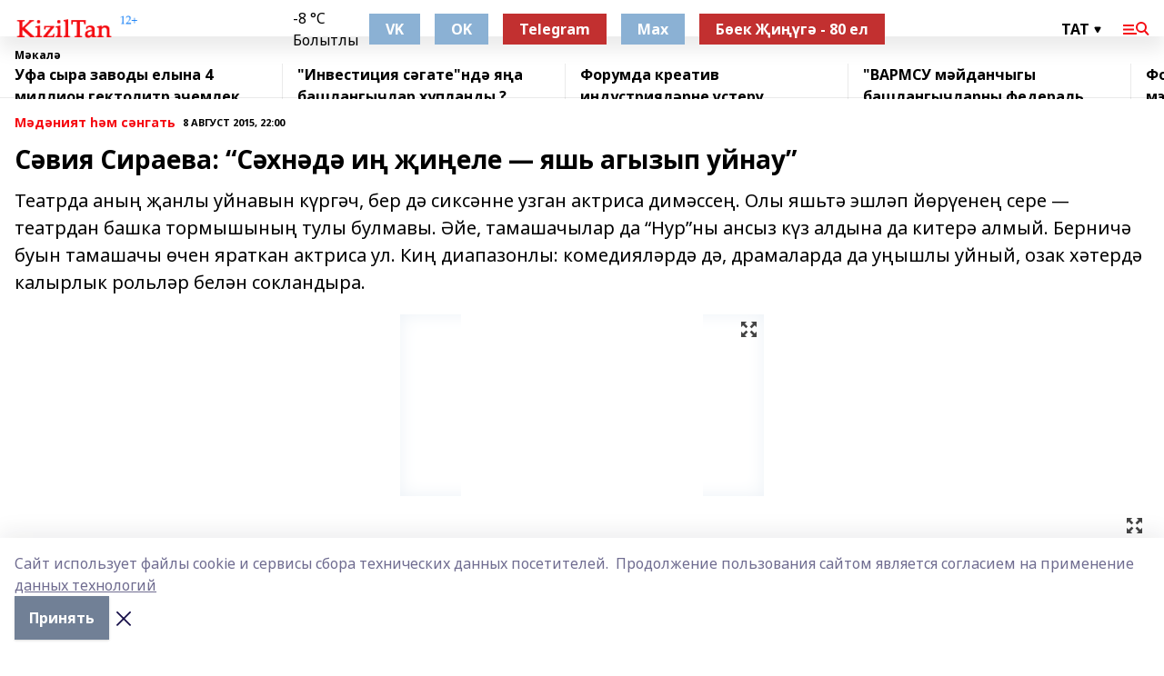

--- FILE ---
content_type: text/html; charset=utf-8
request_url: https://kiziltan.ru/articles/kultura/2015-08-08/s-viya-siraeva-s-hn-d-i-i-ele-yash-agyzyp-uynau-504689
body_size: 32362
content:
<!doctype html>
<html data-n-head-ssr lang="ru" data-n-head="%7B%22lang%22:%7B%22ssr%22:%22ru%22%7D%7D">
  <head >
    <title>Сәвия Сираева: “Сәхнәдә иң җиңеле —  яшь агызып уйнау”</title><meta data-n-head="ssr" data-hid="google" name="google" content="notranslate"><meta data-n-head="ssr" data-hid="charset" charset="utf-8"><meta data-n-head="ssr" name="viewport" content="width=1300"><meta data-n-head="ssr" data-hid="og:url" property="og:url" content="https://kiziltan.ru/articles/kultura/2015-08-08/s-viya-siraeva-s-hn-d-i-i-ele-yash-agyzyp-uynau-504689"><meta data-n-head="ssr" data-hid="og:type" property="og:type" content="article"><meta data-n-head="ssr" name="yandex-verification" content="758714426fe4067a"><meta data-n-head="ssr" name="zen-verification" content="AIKshZAeyd5sm9XZzFlmJAyAQqYkmHSP0TzGEa1wEOcwIVBzd6W7mgsFmcx9US7b"><meta data-n-head="ssr" name="google-site-verification" content="NwlRJZCnALouSqs5gW9BoFxLUL53QwHGbkx_bGW2pH8"><meta data-n-head="ssr" data-hid="og:title" property="og:title" content="Сәвия Сираева: “Сәхнәдә иң җиңеле —  яшь агызып уйнау”"><meta data-n-head="ssr" data-hid="og:description" property="og:description" content="Театрда аның җанлы уйнавын күргәч, бер дә сиксәнне узган актриса димәссең. Олы яшьтә эшләп йөрүенең сере — театрдан башка тормышының тулы булмавы. Әйе, тамашачылар да “Нур”ны ансыз күз алдына да китерә алмый. Берничә буын тамашачы өчен яраткан актриса ул.  Киң диапазонлы: комедияләрдә дә, драмаларда да уңышлы уйный, озак хәтердә калырлык рольләр белән сокландыра."><meta data-n-head="ssr" data-hid="description" name="description" content="Театрда аның җанлы уйнавын күргәч, бер дә сиксәнне узган актриса димәссең. Олы яшьтә эшләп йөрүенең сере — театрдан башка тормышының тулы булмавы. Әйе, тамашачылар да “Нур”ны ансыз күз алдына да китерә алмый. Берничә буын тамашачы өчен яраткан актриса ул.  Киң диапазонлы: комедияләрдә дә, драмаларда да уңышлы уйный, озак хәтердә калырлык рольләр белән сокландыра."><meta data-n-head="ssr" data-hid="og:image" property="og:image" content="https://kiziltan.ru/attachments/934bdd40f97a01d4537060ccc9913eaa2be61b35/store/crop/0/0/400/300/400/300/0/2ee56dce4af6a8f65969679031e9c12572249e594dfb10148c05e80064f5/placeholder.png"><link data-n-head="ssr" rel="icon" href="https://api.bashinform.ru/attachments/d5d0ae048067c140b2186b117adafe5eb9487183/store/66e2ba08ff6e032459288d84b86b588a23a2d8d8525917164a9cb326830f/kiziltan.ru.ico"><link data-n-head="ssr" rel="canonical" href="https://kiziltan.ru/articles/kultura/2015-08-08/s-viya-siraeva-s-hn-d-i-i-ele-yash-agyzyp-uynau-504689"><link data-n-head="ssr" rel="preconnect" href="https://fonts.googleapis.com"><link data-n-head="ssr" rel="stylesheet" href="/fonts/noto-sans/index.css"><link data-n-head="ssr" rel="stylesheet" href="https://fonts.googleapis.com/css2?family=Noto+Serif:wght@400;700&amp;display=swap"><link data-n-head="ssr" rel="stylesheet" href="https://fonts.googleapis.com/css2?family=Inter:wght@400;600;700;900&amp;display=swap"><link data-n-head="ssr" rel="stylesheet" href="https://fonts.googleapis.com/css2?family=Montserrat:wght@400;700&amp;display=swap"><link data-n-head="ssr" rel="stylesheet" href="https://fonts.googleapis.com/css2?family=Pacifico&amp;display=swap"><style data-n-head="ssr">:root { --active-color: #F50B12; }</style><script data-n-head="ssr" src="https://yastatic.net/pcode/adfox/loader.js" crossorigin="anonymous"></script><script data-n-head="ssr" src="https://vk.com/js/api/openapi.js" async></script><script data-n-head="ssr" src="https://widget.sparrow.ru/js/embed.js" async></script><script data-n-head="ssr" src="//web.webpushs.com/js/push/23f8cc6c0bfc6168342a03562c93c50d_1.js" async></script><script data-n-head="ssr" src="https://yandex.ru/ads/system/header-bidding.js" async></script><script data-n-head="ssr" src="https://ads.digitalcaramel.com/js/bashinform.ru.js" type="text/javascript"></script><script data-n-head="ssr">window.yaContextCb = window.yaContextCb || []</script><script data-n-head="ssr" src="https://yandex.ru/ads/system/context.js" async></script><script data-n-head="ssr" type="application/ld+json">{
            "@context": "https://schema.org",
            "@type": "NewsArticle",
            "mainEntityOfPage": {
              "@type": "WebPage",
              "@id": "https://kiziltan.ru/articles/kultura/2015-08-08/s-viya-siraeva-s-hn-d-i-i-ele-yash-agyzyp-uynau-504689"
            },
            "headline" : "Сәвия Сираева: “Сәхнәдә иң җиңеле —  яшь агызып уйнау”",
            "image": [
              "https://kiziltan.ru/attachments/934bdd40f97a01d4537060ccc9913eaa2be61b35/store/crop/0/0/400/300/400/300/0/2ee56dce4af6a8f65969679031e9c12572249e594dfb10148c05e80064f5/placeholder.png"
            ],
            "datePublished": "2015-08-08T22:00:23.000+05:00",
            "author": [],
            "publisher": {
              "@type": "Organization",
              "name": "Кызыл таң",
              "logo": {
                "@type": "ImageObject",
                "url": "https://api.bashinform.ru/attachments/eaa4900392e215ce89e316ebe233e408f236a0af/store/07820932ba0e967887aedb0e3b297c27277d34b952245aac5c939f7ab2f8/logo.png"
              }
            },
            "description": "Театрда аның җанлы уйнавын күргәч, бер дә сиксәнне узган актриса димәссең. Олы яшьтә эшләп йөрүенең сере — театрдан башка тормышының тулы булмавы. Әйе, тамашачылар да “Нур”ны ансыз күз алдына да китерә алмый. Берничә буын тамашачы өчен яраткан актриса ул.  Киң диапазонлы: комедияләрдә дә, драмаларда да уңышлы уйный, озак хәтердә калырлык рольләр белән сокландыра."
          }</script><link rel="preload" href="/_nuxt/2b8329c.js" as="script"><link rel="preload" href="/_nuxt/622ad3e.js" as="script"><link rel="preload" href="/_nuxt/8d87fb7.js" as="script"><link rel="preload" href="/_nuxt/26889cd.js" as="script"><link rel="preload" href="/_nuxt/11747bc.js" as="script"><link rel="preload" href="/_nuxt/f8c19a1.js" as="script"><link rel="preload" href="/_nuxt/d6d0d28.js" as="script"><link rel="preload" href="/_nuxt/d945a1d.js" as="script"><link rel="preload" href="/_nuxt/d0a6ea4.js" as="script"><link rel="preload" href="/_nuxt/87d02ec.js" as="script"><link rel="preload" href="/_nuxt/f8a5f10.js" as="script"><style data-vue-ssr-id="02097838:0 0211d3d2:0 7e56e4e3:0 78c231fa:0 2b202313:0 3ba5510c:0 7deb7420:0 7501b878:0 67a80222:0 01f9c408:0 f11faff8:0 01b9542b:0 74a8f3db:0 fd82e6f0:0 69552a97:0 2bc4b7f8:0 77d4baa4:0 6f94af7f:0 0a7c8cf7:0 67baf181:0 5e85ad43:0 3eb3f9ae:0 0684d134:0 7eba589d:0 44e53ad8:0 d15e8f64:0">.fade-enter,.fade-leave-to{opacity:0}.fade-enter-active,.fade-leave-active{transition:opacity .2s ease}.fade-up-enter-active,.fade-up-leave-active{transition:all .35s}.fade-up-enter,.fade-up-leave-to{opacity:0;transform:translateY(-20px)}.rubric-date{display:flex;align-items:flex-end;margin-bottom:1rem}.cm-rubric{font-weight:700;font-size:14px;margin-right:.5rem;color:var(--active-color)}.cm-date{font-size:11px;text-transform:uppercase;font-weight:700}.cm-story{font-weight:700;font-size:14px;margin-left:.5rem;margin-right:.5rem;color:var(--active-color)}.serif-text{font-family:Noto Serif,serif;line-height:1.65;font-size:17px}.bg-img{background-size:cover;background-position:50%;height:0;position:relative;background-color:#e2e2e2;padding-bottom:56%;>img{position:absolute;left:0;top:0;width:100%;height:100%;-o-object-fit:cover;object-fit:cover;-o-object-position:center;object-position:center}}.btn{--text-opacity:1;color:#fff;color:rgba(255,255,255,var(--text-opacity));text-align:center;padding-top:1.5rem;padding-bottom:1.5rem;font-weight:700;cursor:pointer;margin-top:2rem;border-radius:8px;font-size:20px;background:var(--active-color)}.checkbox{border-radius:.5rem;border-width:1px;margin-right:1.25rem;cursor:pointer;border-color:#e9e9eb;width:32px;height:32px}.checkbox.__active{background:var(--active-color) 50% no-repeat url([data-uri]);border-color:var(--active-color)}.h1{margin-top:1rem;margin-bottom:1.5rem;font-weight:700;line-height:1.07;font-size:32px}.all-matters{text-align:center;cursor:pointer;padding-top:1.5rem;padding-bottom:1.5rem;font-weight:700;margin-bottom:2rem;border-radius:8px;background:#f5f5f5;font-size:20px}.all-matters.__small{padding-top:.75rem;padding-bottom:.75rem;margin-top:1.5rem;font-size:14px;border-radius:4px}[data-desktop]{.rubric-date{margin-bottom:1.25rem}.h1{font-size:46px;margin-top:1.5rem;margin-bottom:1.5rem}section.cols{display:grid;margin-left:58px;grid-gap:16px;grid-template-columns:816px 42px 300px}section.list-cols{display:grid;grid-gap:40px;grid-template-columns:1fr 300px}.matter-grid{display:flex;flex-wrap:wrap;margin-right:-16px}.top-sticky{position:-webkit-sticky;position:sticky;top:48px}.top-sticky.local{top:56px}.top-sticky.ig{top:86px}.top-sticky-matter{position:-webkit-sticky;position:sticky;z-index:1;top:102px}.top-sticky-matter.local{top:110px}.top-sticky-matter.ig{top:140px}}.search-form{display:flex;border-bottom-width:1px;--border-opacity:1;border-color:#fff;border-color:rgba(255,255,255,var(--border-opacity));padding-bottom:.75rem;justify-content:space-between;align-items:center;--text-opacity:1;color:#fff;color:rgba(255,255,255,var(--text-opacity));.reset{cursor:pointer;opacity:.5;display:block}input{background-color:transparent;border-style:none;--text-opacity:1;color:#fff;color:rgba(255,255,255,var(--text-opacity));outline:2px solid transparent;outline-offset:2px;width:66.666667%;font-size:20px}input::-moz-placeholder{color:hsla(0,0%,100%,.18824)}input:-ms-input-placeholder{color:hsla(0,0%,100%,.18824)}input::placeholder{color:hsla(0,0%,100%,.18824)}}[data-desktop] .search-form{width:820px;button{border-radius:.25rem;font-weight:700;padding:.5rem 1.5rem;cursor:pointer;--text-opacity:1;color:#fff;color:rgba(255,255,255,var(--text-opacity));font-size:22px;background:var(--active-color)}input{font-size:28px}.reset{margin-right:2rem;margin-left:auto}}html.locked{overflow:hidden}html{body{letter-spacing:-.03em;font-family:Noto Sans,sans-serif;line-height:1.19;font-size:14px}ol,ul{margin-left:2rem;margin-bottom:1rem;li{margin-bottom:.5rem}}ol{list-style-type:decimal}ul{list-style-type:disc}a{cursor:pointer;color:inherit}iframe,img,object,video{max-width:100%}}.container{padding-left:16px;padding-right:16px}[data-desktop]{min-width:1250px;.container{margin-left:auto;margin-right:auto;padding-left:0;padding-right:0;width:1250px}}
/*! normalize.css v8.0.1 | MIT License | github.com/necolas/normalize.css */html{line-height:1.15;-webkit-text-size-adjust:100%}body{margin:0}main{display:block}h1{font-size:2em;margin:.67em 0}hr{box-sizing:content-box;height:0;overflow:visible}pre{font-family:monospace,monospace;font-size:1em}a{background-color:transparent}abbr[title]{border-bottom:none;text-decoration:underline;-webkit-text-decoration:underline dotted;text-decoration:underline dotted}b,strong{font-weight:bolder}code,kbd,samp{font-family:monospace,monospace;font-size:1em}small{font-size:80%}sub,sup{font-size:75%;line-height:0;position:relative;vertical-align:baseline}sub{bottom:-.25em}sup{top:-.5em}img{border-style:none}button,input,optgroup,select,textarea{font-family:inherit;font-size:100%;line-height:1.15;margin:0}button,input{overflow:visible}button,select{text-transform:none}[type=button],[type=reset],[type=submit],button{-webkit-appearance:button}[type=button]::-moz-focus-inner,[type=reset]::-moz-focus-inner,[type=submit]::-moz-focus-inner,button::-moz-focus-inner{border-style:none;padding:0}[type=button]:-moz-focusring,[type=reset]:-moz-focusring,[type=submit]:-moz-focusring,button:-moz-focusring{outline:1px dotted ButtonText}fieldset{padding:.35em .75em .625em}legend{box-sizing:border-box;color:inherit;display:table;max-width:100%;padding:0;white-space:normal}progress{vertical-align:baseline}textarea{overflow:auto}[type=checkbox],[type=radio]{box-sizing:border-box;padding:0}[type=number]::-webkit-inner-spin-button,[type=number]::-webkit-outer-spin-button{height:auto}[type=search]{-webkit-appearance:textfield;outline-offset:-2px}[type=search]::-webkit-search-decoration{-webkit-appearance:none}::-webkit-file-upload-button{-webkit-appearance:button;font:inherit}details{display:block}summary{display:list-item}[hidden],template{display:none}blockquote,dd,dl,figure,h1,h2,h3,h4,h5,h6,hr,p,pre{margin:0}button{background-color:transparent;background-image:none}button:focus{outline:1px dotted;outline:5px auto -webkit-focus-ring-color}fieldset,ol,ul{margin:0;padding:0}ol,ul{list-style:none}html{font-family:Noto Sans,sans-serif;line-height:1.5}*,:after,:before{box-sizing:border-box;border:0 solid #e2e8f0}hr{border-top-width:1px}img{border-style:solid}textarea{resize:vertical}input::-moz-placeholder,textarea::-moz-placeholder{color:#a0aec0}input:-ms-input-placeholder,textarea:-ms-input-placeholder{color:#a0aec0}input::placeholder,textarea::placeholder{color:#a0aec0}[role=button],button{cursor:pointer}table{border-collapse:collapse}h1,h2,h3,h4,h5,h6{font-size:inherit;font-weight:inherit}a{color:inherit;text-decoration:inherit}button,input,optgroup,select,textarea{padding:0;line-height:inherit;color:inherit}code,kbd,pre,samp{font-family:Menlo,Monaco,Consolas,"Liberation Mono","Courier New",monospace}audio,canvas,embed,iframe,img,object,svg,video{display:block;vertical-align:middle}img,video{max-width:100%;height:auto}.appearance-none{-webkit-appearance:none;-moz-appearance:none;appearance:none}.bg-transparent{background-color:transparent}.bg-black{--bg-opacity:1;background-color:#000;background-color:rgba(0,0,0,var(--bg-opacity))}.bg-white{--bg-opacity:1;background-color:#fff;background-color:rgba(255,255,255,var(--bg-opacity))}.bg-gray-200{--bg-opacity:1;background-color:#edf2f7;background-color:rgba(237,242,247,var(--bg-opacity))}.bg-center{background-position:50%}.bg-top{background-position:top}.bg-no-repeat{background-repeat:no-repeat}.bg-cover{background-size:cover}.bg-contain{background-size:contain}.border-collapse{border-collapse:collapse}.border-black{--border-opacity:1;border-color:#000;border-color:rgba(0,0,0,var(--border-opacity))}.border-blue-400{--border-opacity:1;border-color:#63b3ed;border-color:rgba(99,179,237,var(--border-opacity))}.rounded{border-radius:.25rem}.rounded-lg{border-radius:.5rem}.rounded-full{border-radius:9999px}.border-none{border-style:none}.border-2{border-width:2px}.border-4{border-width:4px}.border{border-width:1px}.border-t-0{border-top-width:0}.border-t{border-top-width:1px}.border-b{border-bottom-width:1px}.cursor-pointer{cursor:pointer}.block{display:block}.inline-block{display:inline-block}.flex{display:flex}.table{display:table}.grid{display:grid}.hidden{display:none}.flex-col{flex-direction:column}.flex-wrap{flex-wrap:wrap}.flex-no-wrap{flex-wrap:nowrap}.items-center{align-items:center}.justify-center{justify-content:center}.justify-between{justify-content:space-between}.flex-grow-0{flex-grow:0}.flex-shrink-0{flex-shrink:0}.order-first{order:-9999}.order-last{order:9999}.font-sans{font-family:Noto Sans,sans-serif}.font-serif{font-family:Noto Serif,serif}.font-medium{font-weight:500}.font-semibold{font-weight:600}.font-bold{font-weight:700}.h-3{height:.75rem}.h-6{height:1.5rem}.h-12{height:3rem}.h-auto{height:auto}.h-full{height:100%}.text-xs{font-size:11px}.text-sm{font-size:12px}.text-base{font-size:14px}.text-lg{font-size:16px}.text-xl{font-size:18px}.text-2xl{font-size:21px}.text-3xl{font-size:30px}.text-4xl{font-size:46px}.leading-6{line-height:1.5rem}.leading-none{line-height:1}.leading-tight{line-height:1.07}.leading-snug{line-height:1.125}.m-0{margin:0}.my-0{margin-top:0;margin-bottom:0}.mx-0{margin-left:0;margin-right:0}.mx-1{margin-left:.25rem;margin-right:.25rem}.mx-2{margin-left:.5rem;margin-right:.5rem}.my-4{margin-top:1rem;margin-bottom:1rem}.mx-4{margin-left:1rem;margin-right:1rem}.my-5{margin-top:1.25rem;margin-bottom:1.25rem}.mx-5{margin-left:1.25rem;margin-right:1.25rem}.my-6{margin-top:1.5rem;margin-bottom:1.5rem}.my-8{margin-top:2rem;margin-bottom:2rem}.mx-auto{margin-left:auto;margin-right:auto}.-mx-3{margin-left:-.75rem;margin-right:-.75rem}.-my-4{margin-top:-1rem;margin-bottom:-1rem}.mt-0{margin-top:0}.mr-0{margin-right:0}.mb-0{margin-bottom:0}.ml-0{margin-left:0}.mt-1{margin-top:.25rem}.mr-1{margin-right:.25rem}.mb-1{margin-bottom:.25rem}.ml-1{margin-left:.25rem}.mt-2{margin-top:.5rem}.mr-2{margin-right:.5rem}.mb-2{margin-bottom:.5rem}.ml-2{margin-left:.5rem}.mt-3{margin-top:.75rem}.mr-3{margin-right:.75rem}.mb-3{margin-bottom:.75rem}.mt-4{margin-top:1rem}.mr-4{margin-right:1rem}.mb-4{margin-bottom:1rem}.ml-4{margin-left:1rem}.mt-5{margin-top:1.25rem}.mr-5{margin-right:1.25rem}.mb-5{margin-bottom:1.25rem}.mt-6{margin-top:1.5rem}.mr-6{margin-right:1.5rem}.mb-6{margin-bottom:1.5rem}.mt-8{margin-top:2rem}.mr-8{margin-right:2rem}.mb-8{margin-bottom:2rem}.ml-8{margin-left:2rem}.mt-10{margin-top:2.5rem}.ml-10{margin-left:2.5rem}.mt-12{margin-top:3rem}.mb-12{margin-bottom:3rem}.mt-16{margin-top:4rem}.mb-16{margin-bottom:4rem}.mr-20{margin-right:5rem}.mr-auto{margin-right:auto}.ml-auto{margin-left:auto}.mt-px{margin-top:1px}.-mt-2{margin-top:-.5rem}.max-w-none{max-width:none}.max-w-full{max-width:100%}.object-contain{-o-object-fit:contain;object-fit:contain}.object-cover{-o-object-fit:cover;object-fit:cover}.object-center{-o-object-position:center;object-position:center}.opacity-0{opacity:0}.opacity-50{opacity:.5}.outline-none{outline:2px solid transparent;outline-offset:2px}.overflow-auto{overflow:auto}.overflow-hidden{overflow:hidden}.overflow-visible{overflow:visible}.p-0{padding:0}.p-2{padding:.5rem}.p-3{padding:.75rem}.p-4{padding:1rem}.p-8{padding:2rem}.px-0{padding-left:0;padding-right:0}.py-1{padding-top:.25rem;padding-bottom:.25rem}.px-1{padding-left:.25rem;padding-right:.25rem}.py-2{padding-top:.5rem;padding-bottom:.5rem}.px-2{padding-left:.5rem;padding-right:.5rem}.py-3{padding-top:.75rem;padding-bottom:.75rem}.px-3{padding-left:.75rem;padding-right:.75rem}.py-4{padding-top:1rem;padding-bottom:1rem}.px-4{padding-left:1rem;padding-right:1rem}.px-5{padding-left:1.25rem;padding-right:1.25rem}.px-6{padding-left:1.5rem;padding-right:1.5rem}.py-8{padding-top:2rem;padding-bottom:2rem}.py-10{padding-top:2.5rem;padding-bottom:2.5rem}.pt-0{padding-top:0}.pr-0{padding-right:0}.pb-0{padding-bottom:0}.pt-1{padding-top:.25rem}.pt-2{padding-top:.5rem}.pb-2{padding-bottom:.5rem}.pl-2{padding-left:.5rem}.pt-3{padding-top:.75rem}.pb-3{padding-bottom:.75rem}.pt-4{padding-top:1rem}.pr-4{padding-right:1rem}.pb-4{padding-bottom:1rem}.pl-4{padding-left:1rem}.pt-5{padding-top:1.25rem}.pr-5{padding-right:1.25rem}.pb-5{padding-bottom:1.25rem}.pl-5{padding-left:1.25rem}.pt-6{padding-top:1.5rem}.pb-6{padding-bottom:1.5rem}.pl-6{padding-left:1.5rem}.pt-8{padding-top:2rem}.pb-8{padding-bottom:2rem}.pr-10{padding-right:2.5rem}.pb-12{padding-bottom:3rem}.pl-12{padding-left:3rem}.pb-16{padding-bottom:4rem}.pointer-events-none{pointer-events:none}.fixed{position:fixed}.absolute{position:absolute}.relative{position:relative}.sticky{position:-webkit-sticky;position:sticky}.top-0{top:0}.right-0{right:0}.bottom-0{bottom:0}.left-0{left:0}.left-auto{left:auto}.shadow{box-shadow:0 1px 3px 0 rgba(0,0,0,.1),0 1px 2px 0 rgba(0,0,0,.06)}.shadow-none{box-shadow:none}.text-center{text-align:center}.text-right{text-align:right}.text-transparent{color:transparent}.text-black{--text-opacity:1;color:#000;color:rgba(0,0,0,var(--text-opacity))}.text-white{--text-opacity:1;color:#fff;color:rgba(255,255,255,var(--text-opacity))}.text-gray-600{--text-opacity:1;color:#718096;color:rgba(113,128,150,var(--text-opacity))}.text-gray-700{--text-opacity:1;color:#4a5568;color:rgba(74,85,104,var(--text-opacity))}.uppercase{text-transform:uppercase}.underline{text-decoration:underline}.tracking-tight{letter-spacing:-.05em}.select-none{-webkit-user-select:none;-moz-user-select:none;-ms-user-select:none;user-select:none}.select-all{-webkit-user-select:all;-moz-user-select:all;-ms-user-select:all;user-select:all}.visible{visibility:visible}.invisible{visibility:hidden}.whitespace-no-wrap{white-space:nowrap}.w-3{width:.75rem}.w-auto{width:auto}.w-1\/3{width:33.333333%}.w-full{width:100%}.z-20{z-index:20}.z-50{z-index:50}.gap-1{grid-gap:.25rem;gap:.25rem}.gap-2{grid-gap:.5rem;gap:.5rem}.gap-3{grid-gap:.75rem;gap:.75rem}.gap-4{grid-gap:1rem;gap:1rem}.gap-5{grid-gap:1.25rem;gap:1.25rem}.gap-6{grid-gap:1.5rem;gap:1.5rem}.gap-8{grid-gap:2rem;gap:2rem}.gap-10{grid-gap:2.5rem;gap:2.5rem}.grid-cols-1{grid-template-columns:repeat(1,minmax(0,1fr))}.grid-cols-2{grid-template-columns:repeat(2,minmax(0,1fr))}.grid-cols-3{grid-template-columns:repeat(3,minmax(0,1fr))}.grid-cols-4{grid-template-columns:repeat(4,minmax(0,1fr))}.grid-cols-5{grid-template-columns:repeat(5,minmax(0,1fr))}.transform{--transform-translate-x:0;--transform-translate-y:0;--transform-rotate:0;--transform-skew-x:0;--transform-skew-y:0;--transform-scale-x:1;--transform-scale-y:1;transform:translateX(var(--transform-translate-x)) translateY(var(--transform-translate-y)) rotate(var(--transform-rotate)) skewX(var(--transform-skew-x)) skewY(var(--transform-skew-y)) scaleX(var(--transform-scale-x)) scaleY(var(--transform-scale-y))}.transition-all{transition-property:all}.transition{transition-property:background-color,border-color,color,fill,stroke,opacity,box-shadow,transform}@-webkit-keyframes spin{to{transform:rotate(1turn)}}@keyframes spin{to{transform:rotate(1turn)}}@-webkit-keyframes ping{75%,to{transform:scale(2);opacity:0}}@keyframes ping{75%,to{transform:scale(2);opacity:0}}@-webkit-keyframes pulse{50%{opacity:.5}}@keyframes pulse{50%{opacity:.5}}@-webkit-keyframes bounce{0%,to{transform:translateY(-25%);-webkit-animation-timing-function:cubic-bezier(.8,0,1,1);animation-timing-function:cubic-bezier(.8,0,1,1)}50%{transform:none;-webkit-animation-timing-function:cubic-bezier(0,0,.2,1);animation-timing-function:cubic-bezier(0,0,.2,1)}}@keyframes bounce{0%,to{transform:translateY(-25%);-webkit-animation-timing-function:cubic-bezier(.8,0,1,1);animation-timing-function:cubic-bezier(.8,0,1,1)}50%{transform:none;-webkit-animation-timing-function:cubic-bezier(0,0,.2,1);animation-timing-function:cubic-bezier(0,0,.2,1)}}
.nuxt-progress{position:fixed;top:0;left:0;right:0;height:2px;width:0;opacity:1;transition:width .1s,opacity .4s;background-color:var(--active-color);z-index:999999}.nuxt-progress.nuxt-progress-notransition{transition:none}.nuxt-progress-failed{background-color:red}
.page_1iNBq{position:relative;min-height:65vh}[data-desktop]{.topBanner_Im5IM{margin-left:auto;margin-right:auto;width:1256px}}
.bnr_2VvRX{margin-left:auto;margin-right:auto;width:300px}.bnr_2VvRX:not(:empty){margin-bottom:1rem}.bnrContainer_1ho9N.mb-0 .bnr_2VvRX{margin-bottom:0}[data-desktop]{.bnr_2VvRX{width:auto;margin-left:0;margin-right:0}}
.topline-container[data-v-7682f57c]{position:-webkit-sticky;position:sticky;top:0;z-index:10}.bottom-menu[data-v-7682f57c]{--bg-opacity:1;background-color:#fff;background-color:rgba(255,255,255,var(--bg-opacity));height:45px;box-shadow:0 15px 20px rgba(0,0,0,.08)}.bottom-menu.__dark[data-v-7682f57c]{--bg-opacity:1;background-color:#000;background-color:rgba(0,0,0,var(--bg-opacity));.bottom-menu-link{--text-opacity:1;color:#fff;color:rgba(255,255,255,var(--text-opacity))}.bottom-menu-link:hover{color:var(--active-color)}}.bottom-menu-links[data-v-7682f57c]{display:flex;overflow:auto;grid-gap:1rem;gap:1rem;padding-top:1rem;padding-bottom:1rem;scrollbar-width:none}.bottom-menu-links[data-v-7682f57c]::-webkit-scrollbar{display:none}.bottom-menu-link[data-v-7682f57c]{white-space:nowrap;font-weight:700}.bottom-menu-link[data-v-7682f57c]:hover{color:var(--active-color)}
.topline_KUXuM{--bg-opacity:1;background-color:#fff;background-color:rgba(255,255,255,var(--bg-opacity));padding-top:.5rem;padding-bottom:.5rem;position:relative;box-shadow:0 15px 20px rgba(0,0,0,.08);height:40px;z-index:1}.topline_KUXuM.__dark_3HDH5{--bg-opacity:1;background-color:#000;background-color:rgba(0,0,0,var(--bg-opacity))}[data-desktop]{.topline_KUXuM{height:50px}}
.container_3LUUG{display:flex;align-items:center;justify-content:space-between}.container_3LUUG.__dark_AMgBk{.logo_1geVj{--text-opacity:1;color:#fff;color:rgba(255,255,255,var(--text-opacity))}.menu-trigger_2_P72{--bg-opacity:1;background-color:#fff;background-color:rgba(255,255,255,var(--bg-opacity))}.lang_107ai,.topline-item_1BCyx{--text-opacity:1;color:#fff;color:rgba(255,255,255,var(--text-opacity))}.lang_107ai{background-image:url([data-uri])}}.lang_107ai{margin-left:auto;margin-right:1.25rem;padding-right:1rem;padding-left:.5rem;cursor:pointer;display:flex;align-items:center;font-weight:700;-webkit-appearance:none;-moz-appearance:none;appearance:none;outline:2px solid transparent;outline-offset:2px;text-transform:uppercase;background:no-repeat url([data-uri]) calc(100% - 3px) 50%}.logo-img_9ttWw{max-height:30px}.logo-text_Gwlnp{white-space:nowrap;font-family:Pacifico,serif;font-size:24px;line-height:.9;color:var(--active-color)}.menu-trigger_2_P72{cursor:pointer;width:30px;height:24px;background:var(--active-color);-webkit-mask:no-repeat url(/_nuxt/img/menu.cffb7c4.svg) center;mask:no-repeat url(/_nuxt/img/menu.cffb7c4.svg) center}.menu-trigger_2_P72.__cross_3NUSb{-webkit-mask-image:url([data-uri]);mask-image:url([data-uri])}.topline-item_1BCyx{font-weight:700;line-height:1;margin-right:16px}.topline-item_1BCyx,.topline-item_1BCyx.blue_1SDgs,.topline-item_1BCyx.red_1EmKm{--text-opacity:1;color:#fff;color:rgba(255,255,255,var(--text-opacity))}.topline-item_1BCyx.blue_1SDgs,.topline-item_1BCyx.red_1EmKm{padding:9px 18px;background:#8bb1d4}.topline-item_1BCyx.red_1EmKm{background:#c23030}.topline-item_1BCyx.default_3xuLv{font-size:12px;color:var(--active-color);max-width:100px}[data-desktop]{.logo-img_9ttWw{max-height:40px}.logo-text_Gwlnp{position:relative;top:-3px;font-size:36px}.slogan-desktop_2LraR{font-size:11px;margin-left:2.5rem;font-weight:700;text-transform:uppercase;color:#5e6a70}.lang_107ai{margin-left:0}}
.weather[data-v-f75b9a02]{display:flex;align-items:center;.icon{border-radius:9999px;margin-right:.5rem;background:var(--active-color) no-repeat 50%/11px;width:18px;height:18px}.clear{background-image:url(/_nuxt/img/clear.504a39c.svg)}.clouds{background-image:url(/_nuxt/img/clouds.35bb1b1.svg)}.few_clouds{background-image:url(/_nuxt/img/few_clouds.849e8ce.svg)}.rain{background-image:url(/_nuxt/img/rain.fa221cc.svg)}.snow{background-image:url(/_nuxt/img/snow.3971728.svg)}.thunderstorm_w_rain{background-image:url(/_nuxt/img/thunderstorm_w_rain.f4f5bf2.svg)}.thunderstorm{background-image:url(/_nuxt/img/thunderstorm.bbf00c1.svg)}.text{font-size:12px;font-weight:700;line-height:1;color:rgba(0,0,0,.9)}}.__dark.weather .text[data-v-f75b9a02]{--text-opacity:1;color:#fff;color:rgba(255,255,255,var(--text-opacity))}
.block_35WEi{position:-webkit-sticky;position:sticky;left:0;width:100%;padding-top:.75rem;padding-bottom:.75rem;--bg-opacity:1;background-color:#fff;background-color:rgba(255,255,255,var(--bg-opacity));--text-opacity:1;color:#000;color:rgba(0,0,0,var(--text-opacity));height:68px;z-index:8;border-bottom:1px solid rgba(0,0,0,.08235)}.block_35WEi.invisible_3bwn4{visibility:hidden}.block_35WEi.local_2u9p8,.block_35WEi.local_ext_2mSQw{top:40px}.block_35WEi.local_2u9p8.has_bottom_items_u0rcZ,.block_35WEi.local_ext_2mSQw.has_bottom_items_u0rcZ{top:85px}.block_35WEi.ig_3ld7e{top:50px}.block_35WEi.ig_3ld7e.has_bottom_items_u0rcZ{top:95px}.block_35WEi.bi_3BhQ1,.block_35WEi.bi_ext_1Yp6j{top:49px}.block_35WEi.bi_3BhQ1.has_bottom_items_u0rcZ,.block_35WEi.bi_ext_1Yp6j.has_bottom_items_u0rcZ{top:94px}.block_35WEi.red_wPGsU{background:#fdf3f3;.blockTitle_1BF2P{color:#d65a47}}.block_35WEi.blue_2AJX7{background:#e6ecf2;.blockTitle_1BF2P{color:#8bb1d4}}.block_35WEi{.loading_1RKbb{height:1.5rem;margin:0 auto}}.blockTitle_1BF2P{font-weight:700;font-size:12px;margin-bottom:.25rem;display:inline-block;overflow:hidden;max-height:1.2em;display:-webkit-box;-webkit-line-clamp:1;-webkit-box-orient:vertical;text-overflow:ellipsis}.items_2XU71{display:flex;overflow:auto;margin-left:-16px;margin-right:-16px;padding-left:16px;padding-right:16px}.items_2XU71::-webkit-scrollbar{display:none}.item_KFfAv{flex-shrink:0;flex-grow:0;padding-right:1rem;margin-right:1rem;font-weight:700;overflow:hidden;width:295px;max-height:2.4em;border-right:1px solid rgba(0,0,0,.08235);display:-webkit-box;-webkit-line-clamp:2;-webkit-box-orient:vertical;text-overflow:ellipsis}.item_KFfAv:hover{opacity:.75}[data-desktop]{.block_35WEi{height:54px}.block_35WEi.local_2u9p8,.block_35WEi.local_ext_2mSQw{top:50px}.block_35WEi.local_2u9p8.has_bottom_items_u0rcZ,.block_35WEi.local_ext_2mSQw.has_bottom_items_u0rcZ{top:95px}.block_35WEi.ig_3ld7e{top:80px}.block_35WEi.ig_3ld7e.has_bottom_items_u0rcZ{top:125px}.block_35WEi.bi_3BhQ1,.block_35WEi.bi_ext_1Yp6j{top:42px}.block_35WEi.bi_3BhQ1.has_bottom_items_u0rcZ,.block_35WEi.bi_ext_1Yp6j.has_bottom_items_u0rcZ{top:87px}.block_35WEi.image_3yONs{.prev_1cQoq{background-image:url([data-uri])}.next_827zB{background-image:url([data-uri])}}.wrapper_TrcU4{display:grid;grid-template-columns:240px calc(100% - 320px)}.next_827zB,.prev_1cQoq{position:absolute;cursor:pointer;width:24px;height:24px;top:4px;left:210px;background:url([data-uri])}.next_827zB{left:auto;right:15px;background:url([data-uri])}.blockTitle_1BF2P{font-size:18px;padding-right:2.5rem;margin-right:0;max-height:2.4em;-webkit-line-clamp:2}.items_2XU71{margin-left:0;padding-left:0;-ms-scroll-snap-type:x mandatory;scroll-snap-type:x mandatory;scroll-behavior:smooth;scrollbar-width:none}.item_KFfAv,.items_2XU71{margin-right:0;padding-right:0}.item_KFfAv{padding-left:1.25rem;scroll-snap-align:start;width:310px;border-left:1px solid rgba(0,0,0,.08235);border-right:none}}
@-webkit-keyframes rotate-data-v-8cdd8c10{0%{transform:rotate(0)}to{transform:rotate(1turn)}}@keyframes rotate-data-v-8cdd8c10{0%{transform:rotate(0)}to{transform:rotate(1turn)}}.component[data-v-8cdd8c10]{height:3rem;margin-top:1.5rem;margin-bottom:1.5rem;display:flex;justify-content:center;align-items:center;span{height:100%;width:4rem;background:no-repeat url(/_nuxt/img/loading.dd38236.svg) 50%/contain;-webkit-animation:rotate-data-v-8cdd8c10 .8s infinite;animation:rotate-data-v-8cdd8c10 .8s infinite}}
.promo_ZrQsB{text-align:center;display:block;--text-opacity:1;color:#fff;color:rgba(255,255,255,var(--text-opacity));font-weight:500;font-size:16px;line-height:1;position:relative;z-index:1;background:#d65a47;padding:6px 20px}[data-desktop]{.promo_ZrQsB{margin-left:auto;margin-right:auto;font-size:18px;padding:12px 40px}}
.feedTriggerMobile_1uP3h{text-align:center;width:100%;left:0;bottom:0;padding:1rem;color:#000;color:rgba(0,0,0,var(--text-opacity));background:#e7e7e7;filter:drop-shadow(0 -10px 30px rgba(0,0,0,.4))}.feedTriggerMobile_1uP3h,[data-desktop] .feedTriggerDesktop_eR1zC{position:fixed;font-weight:700;--text-opacity:1;z-index:8}[data-desktop] .feedTriggerDesktop_eR1zC{color:#fff;color:rgba(255,255,255,var(--text-opacity));cursor:pointer;padding:1rem 1rem 1rem 1.5rem;display:flex;align-items:center;justify-content:space-between;width:auto;font-size:28px;right:20px;bottom:20px;line-height:.85;background:var(--active-color);.new_36fkO{--bg-opacity:1;background-color:#fff;background-color:rgba(255,255,255,var(--bg-opacity));font-size:18px;padding:.25rem .5rem;margin-left:1rem;color:var(--active-color)}}
.noindex_1PbKm{display:block}.rubricDate_XPC5P{display:flex;margin-bottom:1rem;align-items:center;flex-wrap:wrap;grid-row-gap:.5rem;row-gap:.5rem}[data-desktop]{.rubricDate_XPC5P{margin-left:58px}.noindex_1PbKm,.pollContainer_25rgc{margin-left:40px}.noindex_1PbKm{width:700px}}
.h1_fQcc_{margin-top:0;margin-bottom:1rem;font-size:28px}.bigLead_37UJd{margin-bottom:1.25rem;font-size:20px}[data-desktop]{.h1_fQcc_{margin-bottom:1.25rem;margin-top:0;font-size:40px}.bigLead_37UJd{font-size:21px;margin-bottom:2rem}.smallLead_3mYo6{font-size:21px;font-weight:500}.leadImg_n0Xok{display:grid;grid-gap:2rem;gap:2rem;margin-bottom:2rem;grid-template-columns:repeat(2,minmax(0,1fr));margin-left:40px;width:700px}}
.partner[data-v-73e20f19]{margin-top:1rem;margin-bottom:1rem;color:rgba(0,0,0,.31373)}
.blurImgContainer_3_532{position:relative;overflow:hidden;--bg-opacity:1;background-color:#edf2f7;background-color:rgba(237,242,247,var(--bg-opacity));background-position:50%;background-repeat:no-repeat;display:flex;align-items:center;justify-content:center;aspect-ratio:16/9;background-image:url(/img/loading.svg)}.blurImgBlur_2fI8T{background-position:50%;background-size:cover;filter:blur(10px)}.blurImgBlur_2fI8T,.blurImgImg_ZaMSE{position:absolute;left:0;top:0;width:100%;height:100%}.blurImgImg_ZaMSE{-o-object-fit:contain;object-fit:contain;-o-object-position:center;object-position:center}.play_hPlPQ{background-size:contain;background-position:50%;background-repeat:no-repeat;position:relative;z-index:1;width:18%;min-width:30px;max-width:80px;aspect-ratio:1/1;background-image:url([data-uri])}[data-desktop]{.play_hPlPQ{min-width:35px}}
.fs-icon[data-v-2dcb0dcc]{position:absolute;cursor:pointer;right:0;top:0;transition-property:background-color,border-color,color,fill,stroke,opacity,box-shadow,transform;transition-duration:.3s;width:25px;height:25px;background:url(/_nuxt/img/fs.32f317e.svg) 0 100% no-repeat}
.photoText_slx0c{padding-top:.25rem;font-family:Noto Serif,serif;font-size:13px;a{color:var(--active-color)}}.author_1ZcJr{color:rgba(0,0,0,.50196);span{margin-right:.25rem}}[data-desktop]{.photoText_slx0c{padding-top:.75rem;font-size:12px;line-height:1}.author_1ZcJr{font-size:11px}}.photoText_slx0c.textWhite_m9vxt{--text-opacity:1;color:#fff;color:rgba(255,255,255,var(--text-opacity));.author_1ZcJr{--text-opacity:1;color:#fff;color:rgba(255,255,255,var(--text-opacity))}}
.block_1h4f8{margin-bottom:1.5rem}[data-desktop] .block_1h4f8{margin-bottom:2rem}
.imageContainer_N5llU{position:relative;--bg-opacity:1;background-color:#edf2f7;background-color:rgba(237,242,247,var(--bg-opacity))}[data-desktop]{.imageBlock_36ZEy{margin-left:40px;width:700px}}
.readus_3o8ag{margin-bottom:1.5rem;font-weight:700;font-size:16px}.subscribeButton_2yILe{font-weight:700;--text-opacity:1;color:#fff;color:rgba(255,255,255,var(--text-opacity));text-align:center;letter-spacing:-.05em;background:var(--active-color);padding:0 8px 3px;border-radius:11px;font-size:15px;width:140px}.rTitle_ae5sX{margin-bottom:1rem;font-family:Noto Sans,sans-serif;font-weight:700;color:#202022;font-size:20px;font-style:normal;line-height:normal}.items_1vOtx{display:flex;flex-wrap:wrap;grid-gap:.75rem;gap:.75rem;max-width:360px}.items_1vOtx.regional_OHiaP{.socialIcon_1xwkP{width:calc(33% - 10px)}.socialIcon_1xwkP:first-child,.socialIcon_1xwkP:nth-child(2){width:calc(50% - 10px)}}.socialIcon_1xwkP{margin-bottom:.5rem;background-size:contain;background-repeat:no-repeat;flex-shrink:0;width:calc(50% - 10px);background-position:0;height:30px}.vkIcon_1J2rG{background-image:url(/_nuxt/img/vk.07bf3d5.svg)}.vkShortIcon_1XRTC{background-image:url(/_nuxt/img/vk-short.1e19426.svg)}.tgIcon_3Y6iI{background-image:url(/_nuxt/img/tg.bfb93b5.svg)}.zenIcon_1Vpt0{background-image:url(/_nuxt/img/zen.1c41c49.svg)}.okIcon_3Q4dv{background-image:url(/_nuxt/img/ok.de8d66c.svg)}.okShortIcon_12fSg{background-image:url(/_nuxt/img/ok-short.e0e3723.svg)}.maxIcon_3MreL{background-image:url(/_nuxt/img/max.da7c1ef.png)}[data-desktop]{.readus_3o8ag{margin-left:2.5rem}.items_1vOtx{flex-wrap:nowrap;max-width:none;align-items:center}.subscribeButton_2yILe{text-align:center;font-weight:700;width:auto;padding:4px 7px 7px;font-size:25px}.socialIcon_1xwkP{height:45px}.vkIcon_1J2rG{width:197px!important}.vkShortIcon_1XRTC{width:90px!important}.tgIcon_3Y6iI{width:160px!important}.zenIcon_1Vpt0{width:110px!important}.okIcon_3Q4dv{width:256px!important}.okShortIcon_12fSg{width:90px!important}.maxIcon_3MreL{width:110px!important}}
.socials_3qx1G{margin-bottom:1.5rem}.socials_3qx1G.__black a{--border-opacity:1;border-color:#000;border-color:rgba(0,0,0,var(--border-opacity))}.socials_3qx1G.__border-white_1pZ66 .items_JTU4t a{--border-opacity:1;border-color:#fff;border-color:rgba(255,255,255,var(--border-opacity))}.socials_3qx1G{a{display:block;background-position:50%;background-repeat:no-repeat;cursor:pointer;width:20%;border:.5px solid #e2e2e2;border-right-width:0;height:42px}a:last-child{border-right-width:1px}}.items_JTU4t{display:flex}.vk_3jS8H{background-image:url(/_nuxt/img/vk.a3fc87d.svg)}.ok_3Znis{background-image:url(/_nuxt/img/ok.480e53f.svg)}.wa_32a2a{background-image:url(/_nuxt/img/wa.f2f254d.svg)}.tg_1vndD{background-image:url([data-uri])}.print_3gkIT{background-image:url(/_nuxt/img/print.f5ef7f3.svg)}.max_sqBYC{background-image:url([data-uri])}[data-desktop]{.socials_3qx1G{margin-bottom:0;width:42px}.socials_3qx1G.__sticky{position:-webkit-sticky;position:sticky;top:102px}.socials_3qx1G.__sticky.local_3XMUZ{top:110px}.socials_3qx1G.__sticky.ig_zkzMn{top:140px}.socials_3qx1G{a{width:auto;border-width:1px;border-bottom-width:0}a:last-child{border-bottom-width:1px}}.items_JTU4t{display:block}}.socials_3qx1G.__dark_1QzU6{a{border-color:#373737}.vk_3jS8H{background-image:url(/_nuxt/img/vk-white.dc41d20.svg)}.ok_3Znis{background-image:url(/_nuxt/img/ok-white.c2036d3.svg)}.wa_32a2a{background-image:url(/_nuxt/img/wa-white.e567518.svg)}.tg_1vndD{background-image:url([data-uri])}.print_3gkIT{background-image:url(/_nuxt/img/print-white.f6fd3d9.svg)}.max_sqBYC{background-image:url([data-uri])}}
.blockTitle_2XRiy{margin-bottom:.75rem;font-weight:700;font-size:28px}.itemsContainer_3JjHp{overflow:auto;margin-right:-1rem}.items_Kf7PA{width:770px;display:flex;overflow:auto}.teaserItem_ZVyTH{padding:.75rem;background:#f2f2f4;width:240px;margin-right:16px;.img_3lUmb{margin-bottom:.5rem}.title_3KNuK{line-height:1.07;font-size:18px;font-weight:700}}.teaserItem_ZVyTH:hover .title_3KNuK{color:var(--active-color)}[data-desktop]{.blockTitle_2XRiy{font-size:30px}.itemsContainer_3JjHp{margin-right:0;overflow:visible}.items_Kf7PA{display:grid;grid-template-columns:repeat(3,minmax(0,1fr));grid-gap:1.5rem;gap:1.5rem;width:auto;overflow:visible}.teaserItem_ZVyTH{width:auto;margin-right:0;background-color:transparent;padding:0;.img_3lUmb{background:#8894a2 url(/_nuxt/img/pattern-mix.5c9ce73.svg) 100% 100% no-repeat;padding-right:40px}.title_3KNuK{font-size:21px}}}
.footer_2pohu{padding:2rem .75rem;margin-top:2rem;position:relative;background:#282828;color:#eceff1}[data-desktop]{.footer_2pohu{padding:2.5rem 0}}
.footerContainer_YJ8Ze{display:grid;grid-template-columns:repeat(1,minmax(0,1fr));grid-gap:20px;font-family:Inter,sans-serif;font-size:13px;line-height:1.38;a{--text-opacity:1;color:#fff;color:rgba(255,255,255,var(--text-opacity));opacity:.75}a:hover{opacity:.5}}.contacts_3N-fT{display:grid;grid-template-columns:repeat(1,minmax(0,1fr));grid-gap:.75rem;gap:.75rem}[data-desktop]{.footerContainer_YJ8Ze{grid-gap:2.5rem;gap:2.5rem;grid-template-columns:1fr 1fr 1fr 220px;padding-bottom:20px!important}.footerContainer_YJ8Ze.__2_3FM1O{grid-template-columns:1fr 220px}.footerContainer_YJ8Ze.__3_2yCD-{grid-template-columns:1fr 1fr 220px}.footerContainer_YJ8Ze.__4_33040{grid-template-columns:1fr 1fr 1fr 220px}}</style>
  </head>
  <body class="desktop " data-desktop="1" data-n-head="%7B%22class%22:%7B%22ssr%22:%22desktop%20%22%7D,%22data-desktop%22:%7B%22ssr%22:%221%22%7D%7D">
    <div data-server-rendered="true" id="__nuxt"><!----><div id="__layout"><div><!----> <div class="bg-white"><div class="bnrContainer_1ho9N mb-0 topBanner_Im5IM"><div title="banner_1" class="adfox-bnr bnr_2VvRX"></div></div> <!----> <div class="mb-0 bnrContainer_1ho9N"><div title="fullscreen" class="html-bnr bnr_2VvRX"></div></div> <!----></div> <div class="topline-container" data-v-7682f57c><div data-v-7682f57c><div class="topline_KUXuM"><div class="container container_3LUUG"><a href="/" class="nuxt-link-active"><img src="https://api.bashinform.ru/attachments/eaa4900392e215ce89e316ebe233e408f236a0af/store/07820932ba0e967887aedb0e3b297c27277d34b952245aac5c939f7ab2f8/logo.png" class="logo-img_9ttWw"></a> <!----> <div class="weather ml-auto mr-3" data-v-f75b9a02><div class="icon clouds" data-v-f75b9a02></div> <div class="text" data-v-f75b9a02>-8 °С <br data-v-f75b9a02>Болытлы</div></div> <a href="https://vk.com/kiziltan102" target="_blank" class="topline-item_1BCyx blue_1SDgs">VK</a><a href="https://ok.ru/kyzyltan" target="_blank" class="topline-item_1BCyx blue_1SDgs">OK</a><a href="https://t.me/kiziltanufa" target="_blank" class="topline-item_1BCyx red_1EmKm">Telegram</a><a href="https://max.ru/kiziltan102" target="_blank" class="topline-item_1BCyx blue_1SDgs">Max</a><a href="https://kiziltan.ru/rubric/pobeda-80" target="_blank" class="topline-item_1BCyx red_1EmKm">Бөек Җиңүгә - 80 ел</a> <select class="lang_107ai"><option selected="selected">Тат</option> <option value="https://rus.kiziltan.ru">Рус</option></select> <div class="menu-trigger_2_P72"></div></div></div></div> <!----></div> <div><div class="block_35WEi undefined local_ext_2mSQw"><div class="component loading_1RKbb" data-v-8cdd8c10><span data-v-8cdd8c10></span></div></div> <!----> <div class="page_1iNBq"><div><!----> <div class="feedTriggerDesktop_eR1zC"><span>Барлык яңалыклар</span> <!----></div></div> <div class="container mt-4"><div><div class="rubricDate_XPC5P"><a href="/articles/kultura" class="cm-rubric nuxt-link-active">Мәдәният һәм сәнгать</a> <div class="cm-date mr-2">8 август 2015, 22:00</div> <!----> <!----></div> <section class="cols"><div><div class="mb-4"><!----> <h1 class="h1 h1_fQcc_">Сәвия Сираева: “Сәхнәдә иң җиңеле —  яшь агызып уйнау”</h1> <h2 class="bigLead_37UJd">Театрда аның җанлы уйнавын күргәч, бер дә сиксәнне узган актриса димәссең. Олы яшьтә эшләп йөрүенең сере — театрдан башка тормышының тулы булмавы. Әйе, тамашачылар да “Нур”ны ансыз күз алдына да китерә алмый. Берничә буын тамашачы өчен яраткан актриса ул.  Киң диапазонлы: комедияләрдә дә, драмаларда да уңышлы уйный, озак хәтердә калырлык рольләр белән сокландыра.</h2> <div data-v-73e20f19><!----> <!----></div> <!----> <div class="relative mx-auto" style="max-width:400px;"><div><div class="blurImgContainer_3_532" style="filter:brightness(100%);min-height:200px;"><div class="blurImgBlur_2fI8T" style="background-image:url(https://kiziltan.ru/attachments/d15df78bbe97defc2be6d56e6118408b0158f06e/store/crop/0/0/400/300/1600/0/0/2ee56dce4af6a8f65969679031e9c12572249e594dfb10148c05e80064f5/placeholder.png);"></div> <img src="https://kiziltan.ru/attachments/d15df78bbe97defc2be6d56e6118408b0158f06e/store/crop/0/0/400/300/1600/0/0/2ee56dce4af6a8f65969679031e9c12572249e594dfb10148c05e80064f5/placeholder.png" class="blurImgImg_ZaMSE"> <!----></div> <div class="fs-icon" data-v-2dcb0dcc></div></div> <!----></div></div> <!----> <div><div class="block_1h4f8"><div class="imageBlock_36ZEy"><!----> <div class="imageContainer_N5llU"><div class="fs-icon" data-v-2dcb0dcc></div> <div class="mx-auto blurImgContainer_3_532"><div class="blurImgBlur_2fI8T"></div> <img class="blurImgImg_ZaMSE"> <!----></div></div> <!----></div></div></div> <!----> <!----> <!----> <!----> <!----> <!----> <!----> <!----> <div class="readus_3o8ag"><div class="rTitle_ae5sX">Читайте нас</div> <div class="items_1vOtx regional_OHiaP"><a href="https://max.ru/kiziltan102" target="_blank" title="Открыть в новом окне." class="socialIcon_1xwkP maxIcon_3MreL"></a> <a href="https://t.me/kiziltanufa" target="_blank" title="Открыть в новом окне." class="socialIcon_1xwkP tgIcon_3Y6iI"></a> <a href="https://vk.com/kiziltan102" target="_blank" title="Открыть в новом окне." class="socialIcon_1xwkP vkShortIcon_1XRTC"></a> <a href="https://zen.yandex.ru/id/5ab4d3d055876b152dc7c88d" target="_blank" title="Открыть в новом окне." class="socialIcon_1xwkP zenIcon_1Vpt0"></a> <a href="https://ok.ru/group/53072966582336" target="_blank" title="Открыть в новом окне." class="socialIcon_1xwkP okShortIcon_12fSg"></a></div></div></div> <div><div class="__sticky socials_3qx1G"><div class="items_JTU4t"><a class="vk_3jS8H"></a><a class="tg_1vndD"></a><a class="wa_32a2a"></a><a class="ok_3Znis"></a><a class="max_sqBYC"></a> <a class="print_3gkIT"></a></div></div></div> <div><div class="top-sticky-matter "><div class="flex bnrContainer_1ho9N"><div title="banner_6" class="adfox-bnr bnr_2VvRX"></div></div> <div class="flex bnrContainer_1ho9N"><div title="banner_9" class="html-bnr bnr_2VvRX"></div></div></div></div></section></div> <!----> <div><!----> <!----> <div class="mb-8"><div class="blockTitle_2XRiy">Новости партнеров</div> <div class="itemsContainer_3JjHp"><div class="items_Kf7PA"><a href="https://fotobank02.ru/" class="teaserItem_ZVyTH"><div class="img_3lUmb"><div class="blurImgContainer_3_532"><div class="blurImgBlur_2fI8T"></div> <img class="blurImgImg_ZaMSE"> <!----></div></div> <div class="title_3KNuK">Фотобанк журналистов РБ</div></a><a href="https://fotobank02.ru/еда-и-напитки/" class="teaserItem_ZVyTH"><div class="img_3lUmb"><div class="blurImgContainer_3_532"><div class="blurImgBlur_2fI8T"></div> <img class="blurImgImg_ZaMSE"> <!----></div></div> <div class="title_3KNuK">Рубрика &quot;Еда и напитки&quot;</div></a><a href="https://fotobank02.ru/животные/" class="teaserItem_ZVyTH"><div class="img_3lUmb"><div class="blurImgContainer_3_532"><div class="blurImgBlur_2fI8T"></div> <img class="blurImgImg_ZaMSE"> <!----></div></div> <div class="title_3KNuK">Рубрика &quot;Животные&quot;</div></a></div></div></div></div> <!----> <!----> <!----> <!----></div> <div class="component" style="display:none;" data-v-8cdd8c10><span data-v-8cdd8c10></span></div> <div class="inf"></div></div></div> <div class="footer_2pohu"><div><div class="footerContainer_YJ8Ze __2_3FM1O __3_2yCD- __4_33040 container"><div><p>&copy; 2019-2026 &ldquo;KizilTan&rdquo; электрон басмасы элемтә, мәгълүмат технологияләре һәм киңкүләм коммуникацияләр өлкәсендә күзәтчелек буенча федераль хезмәт тарафыннан теркәлгән.</p>
<p>Теркәлү саны: 2019 елның 24 маендагы Эл сериясе № ФС 77-75682.</p>
<h4><b>Басманы</b><b>ң яшь к</b><b>атегориясе</b> 12+</h4>
<p>___________________</p>
<p>Сетевое издание &laquo;KizilTan&raquo; зарегистрировано Федеральной службой по надзору в сфере связи, информационных технологий и массовых коммуникаций (РОСКОМНАДЗОР)</p>
<p>Регистрационный номер: серия Эл № ФС 77-75682 от 24 мая 2019 г.</p>
<h4><strong>Возрастная категория издания 12+</strong></h4>
<p></p>
<p><a href="https://kiziltan.ru/pages/ob-ispolzovanii-personalnykh-dannykh">Об использовании персональных данных</a></p></div> <div><p>Гамәлгә куючылары: Башкортстан Республикасы Матбугат һәм киңкүләм мәгълүмат чаралары агентлыгы, &laquo;Башкортстан Республикасы&raquo; нәшрият йорты акционерлык җәмгыяте.</p>
<p>____________________</p>
<p>УЧРЕДИТЕЛИ: Агентство по печати и средствам массовой информации Республики Башкортостан, Акционерное общество Издательский дом &laquo;Республика Башкортостан&raquo;.</p>
<p></p>
<p><a href="https://kiziltan.ru/pages/pravila" target="_blank" rel="noopener">Правила применения рекомендательных технологий</a></p>
<p><a href="https://kiziltan.ru/pages/politika" target="_blank" rel="noopener">Политика конфиденциальности</a></p></div> <div><p>Баш мөхәррир Фаил Камил улы Фәтхетдинов.</p>
<p>Кабул итү бүлмәсе телефоны: 8 (347) 272-13-61.</p>
<p>___________________</p>
<p>Главный редактор: Фатхтдинов Фаил Камилович.</p>
<p>Телефон приемной: (347) 272-13-61.</p></div> <div class="contacts_3N-fT"><div><b>Телефон</b> <div>8(347)272-13-61</div></div><div><b>Электрон почта</b> <div>kyzyltan@mail.ru</div></div><div><b>Адресы</b> <div>450079, Уфа шәһәре, Октябрьнең 50 еллыгы урамы, 13 нче йорт</div></div><div><b>Реклама хезмәте</b> <div>8(347)272-62-27</div></div><!----><!----><div><b>Хезмәттәшлек</b> <div>8(347)272-62-27</div></div><!----></div></div> <div class="container"><div class="flex mt-4"><a href="https://metrika.yandex.ru/stat/?id=46674159" target="_blank" rel="nofollow" class="mr-4"><img src="https://informer.yandex.ru/informer/46674159/3_0_FFFFFFFF_EFEFEFFF_0_pageviews" alt="Яндекс.Метрика" title="Яндекс.Метрика: данные за сегодня (просмотры, визиты и уникальные посетители)" style="width:88px; height:31px; border:0;"></a> <a href="https://www.liveinternet.ru/click" target="_blank" class="mr-4"><img src="https://counter.yadro.ru/logo?11.6" title="LiveInternet: показано число просмотров за 24 часа, посетителей за 24 часа и за сегодня" alt width="88" height="31" style="border:0"></a> <!----></div></div></div></div> <!----><!----><!----><!----><!----><!----><!----><!----><!----><!----><!----></div></div></div><script>window.__NUXT__=(function(a,b,c,d,e,f,g,h,i,j,k,l,m,n,o,p,q,r,s,t,u,v,w,x,y,z,A,B,C,D,E,F,G,H,I,J,K,L,M,N,O,P,Q,R,S,T,U,V,W,X,Y,Z,_,$,aa,ab,ac,ad,ae,af,ag,ah,ai,aj,ak,al,am,an,ao,ap,aq,ar,as,at,au,av,aw,ax,ay,az,aA,aB,aC,aD,aE,aF,aG,aH,aI,aJ,aK,aL,aM,aN,aO,aP,aQ,aR,aS,aT,aU,aV,aW,aX,aY,aZ,a_,a$,ba,bb,bc,bd,be,bf,bg,bh,bi,bj,bk,bl,bm,bn,bo,bp,bq,br,bs,bt,bu,bv,bw,bx,by,bz,bA,bB,bC,bD,bE,bF,bG,bH,bI,bJ,bK,bL,bM,bN,bO,bP,bQ,bR,bS,bT,bU,bV,bW,bX,bY,bZ,b_,b$,ca,cb,cc,cd,ce,cf,cg,ch,ci,cj,ck,cl,cm,cn,co,cp,cq,cr,cs,ct,cu,cv){am.id=504689;am.title=an;am.lead=P;am.is_promo=d;am.erid=a;am.show_authors=d;am.published_at=ao;am.noindex_text=a;am.platform_id=h;am.lightning=d;am.registration_area=m;am.is_partners_matter=d;am.mark_as_ads=d;am.advertiser_details=a;am.kind=l;am.kind_path=n;am.image={author:a,source:a,description:a,width:Q,height:ap,url:aq,apply_blackout:e};am.image_90="https:\u002F\u002Fkiziltan.ru\u002Fattachments\u002Fb08c90179d6362d2e2c6a40e6a62f1361f8f5f6e\u002Fstore\u002Fcrop\u002F0\u002F0\u002F400\u002F300\u002F90\u002F0\u002F0\u002F2ee56dce4af6a8f65969679031e9c12572249e594dfb10148c05e80064f5\u002Fplaceholder.png";am.image_250="https:\u002F\u002Fkiziltan.ru\u002Fattachments\u002Fd4388bb3617be154b35f1c25415b65a5bf7270a9\u002Fstore\u002Fcrop\u002F0\u002F0\u002F400\u002F300\u002F250\u002F0\u002F0\u002F2ee56dce4af6a8f65969679031e9c12572249e594dfb10148c05e80064f5\u002Fplaceholder.png";am.image_800="https:\u002F\u002Fkiziltan.ru\u002Fattachments\u002Fa2aa8b8abe994f063c54220d7d8aaa1e9ec5780d\u002Fstore\u002Fcrop\u002F0\u002F0\u002F400\u002F300\u002F800\u002F0\u002F0\u002F2ee56dce4af6a8f65969679031e9c12572249e594dfb10148c05e80064f5\u002Fplaceholder.png";am.image_1600="https:\u002F\u002Fkiziltan.ru\u002Fattachments\u002Fd15df78bbe97defc2be6d56e6118408b0158f06e\u002Fstore\u002Fcrop\u002F0\u002F0\u002F400\u002F300\u002F1600\u002F0\u002F0\u002F2ee56dce4af6a8f65969679031e9c12572249e594dfb10148c05e80064f5\u002Fplaceholder.png";am.path=ar;am.rubric_title=r;am.rubric_path=z;am.type=j;am.authors=[];am.platform_title=i;am.platform_host=k;am.meta_information_attributes={id:929608,title:a,description:P,keywords:a};am.theme="white";am.noindex=a;am.content_blocks=[{position:e,kind:"image",image:{author:a,source:a,description:a,width:Q,height:ap,url:"https:\u002F\u002Fkiziltan.ru\u002Fattachments\u002F04fdc7f3f95400802701553cf005bd0b30d9f9fe\u002Fstore\u002Fcrop\u002F0\u002F0\u002F400\u002F300\u002F400\u002F300\u002F0\u002Fcef2f62d6191c32250edffe1dec196922911556d63695ecba53f13ff41d7\u002Fplaceholder.png",apply_blackout:e}}];am.poll=a;am.official_comment=a;am.tags=[];am.schema_org=[{"@context":as,"@type":R,url:k,logo:S},{"@context":as,"@type":"BreadcrumbList",itemListElement:[{"@type":at,position:s,name:j,item:{name:j,"@id":"https:\u002F\u002Fkiziltan.ru\u002Farticles"}},{"@type":at,position:t,name:r,item:{name:r,"@id":"https:\u002F\u002Fkiziltan.ru\u002Farticles\u002Fkultura"}}]},{"@context":"http:\u002F\u002Fschema.org","@type":"NewsArticle",mainEntityOfPage:{"@type":"WebPage","@id":au},headline:an,genre:r,url:au,description:P,text:g,author:{"@type":R,name:i},about:[],image:[aq],datePublished:ao,dateModified:"2020-12-17T21:46:47.286+05:00",publisher:{"@type":R,name:i,logo:{"@type":"ImageObject",url:S}}}];am.story=a;am.small_lead_image=d;am.translated_by=a;am.counters={google_analytics_id:av,yandex_metrika_id:aw,liveinternet_counter_id:ax};am.views=s;am.hide_views=d;am.platform_hide_matter_views_threshold=e;am.platform_hide_matter_views=f;return {layout:"default",data:[{matters:[am]}],fetch:{"0":{mainItem:a,minorItem:a}},error:a,state:{platform:{meta_information_attributes:{id:h,title:"«Кызыл таң» гәзите",description:"«Кызыл таң»",keywords:"Кызыл таң гәзите Газета Кызыл тан сайт"},id:h,color:"#F50B12",title:i,domain:"kiziltan.ru",hostname:k,footer_text:a,favicon_url:"https:\u002F\u002Fapi.bashinform.ru\u002Fattachments\u002Fd5d0ae048067c140b2186b117adafe5eb9487183\u002Fstore\u002F66e2ba08ff6e032459288d84b86b588a23a2d8d8525917164a9cb326830f\u002Fkiziltan.ru.ico",contact_email:"feedback@rbsmi.ru",logo_mobile_url:"https:\u002F\u002Fapi.bashinform.ru\u002Fattachments\u002F6dc80d7ba2d424e8f8dca11593f5336326aaa1d7\u002Fstore\u002Ffd1723c47d26eda27c8c9fb19385a96b1d70bf12f94ae6ac81edb8dd56d6\u002Flogo.png",logo_desktop_url:S,logo_footer_url:a,weather_data:{desc:"Clouds",temp:-8.35,date:"2026-01-29T16:55:54+00:00"},template:"local_ext",footer_column_first:"\u003Cp\u003E&copy; 2019-2026 &ldquo;KizilTan&rdquo; электрон басмасы элемтә, мәгълүмат технологияләре һәм киңкүләм коммуникацияләр өлкәсендә күзәтчелек буенча федераль хезмәт тарафыннан теркәлгән.\u003C\u002Fp\u003E\n\u003Cp\u003EТеркәлү саны: 2019 елның 24 маендагы Эл сериясе № ФС 77-75682.\u003C\u002Fp\u003E\n\u003Ch4\u003E\u003Cb\u003EБасманы\u003C\u002Fb\u003E\u003Cb\u003Eң яшь к\u003C\u002Fb\u003E\u003Cb\u003Eатегориясе\u003C\u002Fb\u003E 12+\u003C\u002Fh4\u003E\n\u003Cp\u003E___________________\u003C\u002Fp\u003E\n\u003Cp\u003EСетевое издание &laquo;KizilTan&raquo; зарегистрировано Федеральной службой по надзору в сфере связи, информационных технологий и массовых коммуникаций (РОСКОМНАДЗОР)\u003C\u002Fp\u003E\n\u003Cp\u003EРегистрационный номер: серия Эл № ФС 77-75682 от 24 мая 2019 г.\u003C\u002Fp\u003E\n\u003Ch4\u003E\u003Cstrong\u003EВозрастная категория издания 12+\u003C\u002Fstrong\u003E\u003C\u002Fh4\u003E\n\u003Cp\u003E\u003C\u002Fp\u003E\n\u003Cp\u003E\u003Ca href=\"https:\u002F\u002Fkiziltan.ru\u002Fpages\u002Fob-ispolzovanii-personalnykh-dannykh\"\u003EОб использовании персональных данных\u003C\u002Fa\u003E\u003C\u002Fp\u003E",footer_column_second:"\u003Cp\u003EГамәлгә куючылары: Башкортстан Республикасы Матбугат һәм киңкүләм мәгълүмат чаралары агентлыгы, &laquo;Башкортстан Республикасы&raquo; нәшрият йорты акционерлык җәмгыяте.\u003C\u002Fp\u003E\n\u003Cp\u003E____________________\u003C\u002Fp\u003E\n\u003Cp\u003EУЧРЕДИТЕЛИ: Агентство по печати и средствам массовой информации Республики Башкортостан, Акционерное общество Издательский дом &laquo;Республика Башкортостан&raquo;.\u003C\u002Fp\u003E\n\u003Cp\u003E\u003C\u002Fp\u003E\n\u003Cp\u003E\u003Ca href=\"https:\u002F\u002Fkiziltan.ru\u002Fpages\u002Fpravila\" target=\"_blank\" rel=\"noopener\"\u003EПравила применения рекомендательных технологий\u003C\u002Fa\u003E\u003C\u002Fp\u003E\n\u003Cp\u003E\u003Ca href=\"https:\u002F\u002Fkiziltan.ru\u002Fpages\u002Fpolitika\" target=\"_blank\" rel=\"noopener\"\u003EПолитика конфиденциальности\u003C\u002Fa\u003E\u003C\u002Fp\u003E",footer_column_third:"\u003Cp\u003EБаш мөхәррир Фаил Камил улы Фәтхетдинов.\u003C\u002Fp\u003E\n\u003Cp\u003EКабул итү бүлмәсе телефоны: 8 (347) 272-13-61.\u003C\u002Fp\u003E\n\u003Cp\u003E___________________\u003C\u002Fp\u003E\n\u003Cp\u003EГлавный редактор: Фатхтдинов Фаил Камилович.\u003C\u002Fp\u003E\n\u003Cp\u003EТелефон приемной: (347) 272-13-61.\u003C\u002Fp\u003E",link_yandex_news:g,h1_title_on_main_page:g,send_pulse_code:"\u002F\u002Fweb.webpushs.com\u002Fjs\u002Fpush\u002F23f8cc6c0bfc6168342a03562c93c50d_1.js",announcement:{title:"Этот сайт использует файлы cookies для обеспечения работоспособности и улучшения качества сайта.",description:"Продолжая использовать наш сайт, вы автоматически соглашаетесь с использованием данных технологий.",url:"https:\u002F\u002Fkiziltan.ru\u002Fpages\u002Fpolitika",is_active:d,image:{author:a,source:a,description:a,width:540,height:508,url:"https:\u002F\u002Fkiziltan.ru\u002Fattachments\u002F6653b1df829e55ee038e275f3a4ab66956ab8aba\u002Fstore\u002Fcrop\u002F0\u002F0\u002F540\u002F508\u002F540\u002F508\u002F0\u002F79abd9ea55c7db5881fb18ea890189adc044e180a5af3ecfc63d532dcfce\u002FK-b6g17Csvc.jpg",apply_blackout:e}},banners:[{code:"{\"ownerId\":379790,\"containerId\":\"adfox_162495881371181404\",\"params\":{\"pp\":\"bpxd\",\"ps\":\"fbax\",\"p2\":\"hgom\"}}",slug:"banner_1",description:"Над топлайном - “№1. 1256x250”",visibility:u,provider:q},{code:"{\"ownerId\":379790,\"containerId\":\"adfox_162495881514972011\",\"params\":{\"pp\":\"bpxe\",\"ps\":\"fbax\",\"p2\":\"hgon\"}}",slug:"banner_2",description:"Лента новостей - “№2. 240x400”",visibility:u,provider:q},{code:"{\"ownerId\":379790,\"containerId\":\"adfox_162495881578896337\",\"params\":{\"pp\":\"bpxf\",\"ps\":\"fbax\",\"p2\":\"hgoo\"}}",slug:"banner_3",description:"Лента новостей - “№3. 240x400”",visibility:u,provider:q},{code:"{\"ownerId\":379790,\"containerId\":\"adfox_162495881703148075\",\"params\":{\"pp\":\"bpxi\",\"ps\":\"fbax\",\"p2\":\"hgor\"}}",slug:"banner_6",description:"Правая колонка. - “№6. 240x400” + ротация",visibility:u,provider:q},{code:"{\"ownerId\":379790,\"containerId\":\"adfox_16249588174829455\",\"params\":{\"pp\":\"bpxj\",\"ps\":\"fbax\",\"p2\":\"hgos\"}}",slug:"banner_7",description:"Конкурс. Правая колонка. - “№7. 240x400”",visibility:u,provider:q},{code:"{\"ownerId\":379790,\"containerId\":\"adfox_162495881803148797\",\"params\":{\"pp\":\"bpxk\",\"ps\":\"fbax\",\"p2\":\"hgot\"}}",slug:"m_banner_1",description:"Над топлайном - “№1. Мобайл”",visibility:A,provider:q},{code:"{\"ownerId\":379790,\"containerId\":\"adfox_162495881916251409\",\"params\":{\"pp\":\"bpxl\",\"ps\":\"fbax\",\"p2\":\"hgou\"}}",slug:"m_banner_2",description:"После ленты новостей - “№2. Мобайл”",visibility:A,provider:q},{code:"{\"ownerId\":379790,\"containerId\":\"adfox_162495882030251330\",\"params\":{\"pp\":\"bpxm\",\"ps\":\"fbax\",\"p2\":\"hgov\"}}",slug:"m_banner_3",description:"Между редакционным и рекламным блоками - “№3. Мобайл”",visibility:A,provider:q},{code:"{\"ownerId\":379790,\"containerId\":\"adfox_16249588214984018\",\"params\":{\"pp\":\"bpxn\",\"ps\":\"fbax\",\"p2\":\"hgow\"}}",slug:"m_banner_4",description:"Плоский баннер",visibility:A,provider:q},{code:"{\"ownerId\":379790,\"containerId\":\"adfox_162495882266187902\",\"params\":{\"pp\":\"bpxo\",\"ps\":\"fbax\",\"p2\":\"hgox\"}}",slug:"m_banner_5",description:"Между рекламным блоком и футером - “№5. Мобайл”",visibility:A,provider:q},{code:"Код",slug:"lucky_ads",description:"Рекламный код от LuckyAds",visibility:p,provider:o},{code:a,slug:"oblivki",description:"Рекламный код от Oblivki",visibility:p,provider:o},{code:a,slug:"gnezdo",description:"Рекламный код от Gnezdo",visibility:p,provider:o},{code:a,slug:ay,description:"Рекламный код от MediaMetrics",visibility:p,provider:o},{code:a,slug:"yandex_rtb_head",description:"Яндекс РТБ с видеорекламой в шапке сайта",visibility:p,provider:o},{code:a,slug:"yandex_rtb_amp",description:"Яндекс РТБ на AMP страницах",visibility:p,provider:o},{code:a,slug:"yandex_rtb_footer",description:"Яндекс РТБ в футере",visibility:p,provider:o},{code:"\u003Cdiv id=\"DivID\"\u003E\u003C\u002Fdiv\u003E\n\u003Cscript type=\"text\u002Fjavascript\"\nsrc=\"\u002F\u002Fnews.mediametrics.ru\u002Fcgi-bin\u002Fb.fcgi?ac=b&m=js&n=4&id=DivID\" \ncharset=\"UTF-8\"\u003E\n\u003C\u002Fscript\u003E",slug:ay,description:"Код Mediametrics",visibility:p,provider:o},{code:az,slug:"_relap_teaser",description:"Рекламный код от Relap.io в тизерах",visibility:p,provider:o},{code:az,slug:"_relap_inline",description:"Рекламный код от Relap.io In-line",visibility:p,provider:o},{code:"\u003C!-- Yandex.RTB R-A-5510255-1 --\u003E\n\u003Cscript\u003E\nwindow.yaContextCb.push(()=\u003E{\n\tYa.Context.AdvManager.render({\n\t\t\"blockId\": \"R-A-5510255-1\",\n\t\t\"type\": \"floorAd\",\n\t\t\"platform\": \"touch\"\n\t})\n})\n\u003C\u002Fscript\u003E",slug:"fullscreen",description:"fullscreen РСЯ",visibility:p,provider:o},{code:"\u003Cdiv id=\"moevideobanner240400\"\u003E\u003C\u002Fdiv\u003E\n\u003Cscript type=\"text\u002Fjavascript\"\u003E\n  (\n    () =\u003E {\n      const script = document.createElement(\"script\");\n      script.src = \"https:\u002F\u002Fcdn1.moe.video\u002Fp\u002Fb.js\";\n      script.onload = () =\u003E {\n        addBanner({\n\telement: '#moevideobanner240400',\n\tplacement: 11427,\n\twidth: '240px',\n\theight: '400px',\n\tadvertCount: 0,\n        });\n      };\n      document.body.append(script);\n    }\n  )()\n\u003C\u002Fscript\u003E",slug:"banner_9",description:"Второй баннер 240х400 в материале",visibility:u,provider:o}],teaser_blocks:[],global_teaser_blocks:[{title:"Новости партнеров",is_shown_on_desktop:f,is_shown_on_mobile:f,blocks:{first:{url:"https:\u002F\u002Ffotobank02.ru\u002F",title:"Фотобанк журналистов РБ",image_url:"https:\u002F\u002Fapi.bashinform.ru\u002Fattachments\u002F63d42eda232029efef92c47b0568ba5952456ae3\u002Fstore\u002Fd7a7f8bfe555ab7353d3a7a9b6f107ca7258fc9d98077dd1521c7912bb8b\u002FWhatsApp+Image+2025-09-25+at+10.28.45.jpeg"},second:{url:"https:\u002F\u002Ffotobank02.ru\u002Fеда-и-напитки\u002F",title:"Рубрика \"Еда и напитки\"",image_url:"https:\u002F\u002Fapi.bashinform.ru\u002Fattachments\u002F65f1ca830a8d3d9a2ef4c2d2f3e04b1d41b62328\u002Fstore\u002F8e32f1273bc0aa9da026807075eb1a7448a0b6bfb52e34cafb7a1b8f40fa\u002F2025-09-25_16-16-13.jpg"},third:{url:"https:\u002F\u002Ffotobank02.ru\u002Fживотные\u002F",title:"Рубрика \"Животные\"",image_url:"https:\u002F\u002Fapi.bashinform.ru\u002Fattachments\u002Fce2247dd25de5c22a7afacb4f4e2d3b6e10cad0e\u002Fstore\u002F2920d64bbcabf9e4174c31827c6224192dff10a4c8aee0b47afd2965d121\u002F2025-09-25_16-18-10.jpg"}}}],menu_items:[{title:aA,url:T,position:e,menu:b,item_type:c}],rubrics:[{slug:aB,title:D,id:aB},{slug:aC,title:"Файдалы эшләр елы",id:aC},{slug:U,title:aD,id:U},{slug:aE,title:V,id:aE},{slug:aF,title:W,id:aF},{slug:aG,title:X,id:aG},{slug:aH,title:Y,id:aH},{slug:aI,title:Z,id:aI},{slug:aJ,title:aK,id:aJ},{slug:aL,title:aM,id:aL},{slug:aN,title:aO,id:aN},{slug:aP,title:aQ,id:aP},{slug:aR,title:aS,id:aR},{slug:aT,title:aU,id:aT},{slug:aV,title:aW,id:aV},{slug:aX,title:aY,id:aX},{slug:aZ,title:a_,id:aZ},{slug:a$,title:ba,id:a$},{slug:bb,title:B,id:bb},{slug:bc,title:bd,id:bc},{slug:be,title:_,id:be},{slug:bf,title:$,id:bf},{slug:bg,title:E,id:bg},{slug:bh,title:aa,id:bh},{slug:bi,title:ab,id:bi},{slug:bj,title:"9 май - Җиңү көне",id:bj},{slug:bk,title:bl,id:bk},{slug:bm,title:"Районнардан хәбәрләр",id:bm},{slug:bn,title:"Яңалыклар",id:bn},{slug:bo,title:bp,id:bo},{slug:bq,title:br,id:bq},{slug:bs,title:ac,id:bs},{slug:bt,title:bu,id:bt},{slug:bv,title:F,id:bv},{slug:bw,title:ad,id:bw},{slug:bx,title:by,id:bx},{slug:bz,title:ae,id:bz},{slug:bA,title:af,id:bA},{slug:bB,title:bC,id:bB},{slug:bD,title:bE,id:bD},{slug:bF,title:r,id:bF},{slug:bG,title:C,id:bG}],language:"tat",language_title:"Татарский",matter_kinds:[{id:"news_item",title:"Новость"},{id:l,title:"Статья"},{id:"opinion",title:"Мнение"},{id:"press_conference",title:"Пресс-конференция"},{id:"card",title:"Карточки"},{id:"tilda",title:"Тильда"},{id:"gallery",title:"Фотогалерея"},{id:"video",title:"Видео"},{id:"survey",title:"Опрос"},{id:"test",title:"Тест"},{id:"podcast",title:"Подкаст"},{id:"persona",title:"Персона"},{id:"contest",title:"Конкурс"},{id:"broadcast",title:"Онлайн-трансляция"}],menu_sections:[{title:"Агенство",position:e,section_type:bH,menu_items:[{title:aA,url:T,position:e,menu:b,item_type:c}]},{title:"Разделы",position:e,section_type:bH,menu_items:[{title:V,url:bI,position:e,menu:b,item_type:c},{title:D,url:ag,position:s,menu:b,item_type:c},{title:W,url:bJ,position:t,menu:b,item_type:c},{title:X,url:bK,position:v,menu:b,item_type:c},{title:ab,url:bL,position:w,menu:b,item_type:c},{title:r,url:z,position:x,menu:b,item_type:c},{title:Y,url:bM,position:G,menu:b,item_type:c},{title:bE,url:"\u002Farticles\u002Fselo",position:H,menu:b,item_type:c},{title:Z,url:bN,position:I,menu:b,item_type:c},{title:aK,url:"\u002Farticles\u002Fraznoe",position:J,menu:b,item_type:c},{title:aM,url:"\u002Farticles\u002Fiskra",position:ah,menu:b,item_type:c},{title:aO,url:"\u002Farticles\u002Fludi-goda",position:ai,menu:b,item_type:c},{title:aQ,url:"\u002Farticles\u002Fyashlek",position:bO,menu:b,item_type:c},{title:aS,url:"\u002Farticles\u002Fiman",position:bP,menu:b,item_type:c},{title:bp,url:"\u002Farticles\u002Fcalendar",position:bQ,menu:b,item_type:c},{title:br,url:"\u002Farticles\u002Fserial",position:bR,menu:b,item_type:c},{title:ac,url:bS,position:16,menu:b,item_type:c},{title:bu,url:"\u002Farticles\u002Fshehes",position:17,menu:b,item_type:c},{title:C,url:K,position:18,menu:b,item_type:c},{title:aU,url:"\u002Farticles\u002Fkyzyl-tan-kunagy",position:19,menu:b,item_type:c},{title:aW,url:"\u002Farticles\u002Fkyzyk-news",position:20,menu:b,item_type:c},{title:bl,url:"\u002Farticles\u002Fzhurnalist",position:21,menu:b,item_type:c},{title:aY,url:"\u002Farticles\u002Fyubilyar",position:22,menu:b,item_type:c},{title:"Экология елы",url:"\u002Farticles\u002Fekologiya-ely",position:23,menu:b,item_type:c},{title:a_,url:"\u002Farticles\u002Fmillt",position:24,menu:b,item_type:c},{title:ba,url:"\u002Farticles\u002Fberdmlek",position:25,menu:b,item_type:c},{title:B,url:L,position:26,menu:b,item_type:c},{title:bC,url:"\u002Farticles\u002Fkyzyl-tany-100-ellygyn-karshylap",position:27,menu:b,item_type:c},{title:bd,url:"\u002Farticles\u002Fbashkortstanga-100-el",position:28,menu:b,item_type:c},{title:_,url:"\u002Farticles\u002Fantiterror",position:29,menu:b,item_type:c},{title:"Фольклориада",url:"\u002Farticles\u002Ffolkloriada",position:30,menu:b,item_type:c},{title:"Җиңүгә 75 ел",url:"\u002Farticles\u002Fi-g-75-el",position:31,menu:b,item_type:c},{title:"Халык исәбен алу",url:"\u002Farticles\u002Fkhalyk-is-ben-alu",position:32,menu:b,item_type:c},{title:$,url:bT,position:33,menu:b,item_type:c},{title:E,url:aj,position:34,menu:b,item_type:c},{title:bU,url:bV,position:35,menu:b,item_type:c},{title:"Фотогалереи",url:"\u002Farticles\u002Fphoto-gallery",position:36,menu:b,item_type:c},{title:F,url:ak,position:37,menu:b,item_type:c},{title:ad,url:bW,position:38,menu:b,item_type:c},{title:by,url:"\u002Farticles\u002Fkhokuk",position:39,menu:b,item_type:c},{title:ae,url:bX,position:40,menu:b,item_type:c},{title:af,url:bY,position:41,menu:b,item_type:c}]},{title:"Рубрикалар",position:e,section_type:bZ,menu_items:[{title:V,url:bI,position:e,menu:b,item_type:c},{title:D,url:ag,position:s,menu:b,item_type:c},{title:X,url:bK,position:t,menu:b,item_type:c},{title:W,url:bJ,position:v,menu:b,item_type:c},{title:aa,url:"\u002Fpobeda-80",position:w,menu:b,item_type:c},{title:ab,url:bL,position:x,menu:b,item_type:c},{title:r,url:z,position:G,menu:b,item_type:c},{title:Y,url:bM,position:H,menu:b,item_type:c},{title:ac,url:bS,position:I,menu:b,item_type:c},{title:$,url:bT,position:J,menu:b,item_type:c},{title:E,url:aj,position:ah,menu:b,item_type:c},{title:bU,url:bV,position:ai,menu:b,item_type:c},{title:F,url:ak,position:bO,menu:b,item_type:c},{title:ad,url:bW,position:bP,menu:b,item_type:c},{title:ae,url:bX,position:bQ,menu:b,item_type:c},{title:af,url:bY,position:bR,menu:b,item_type:c}]},{title:"Сайт бүлекләре",position:s,section_type:bZ,menu_items:[{title:"Баш бит",url:"https:\u002F\u002Fkiziltan.ru\u002F",position:e,menu:b,item_type:c},{title:"Редакция",url:"\u002Fpages\u002Frukovodstvo\u002F",position:s,menu:b,item_type:c},{title:"Гәзит турында",url:"\u002Fpages\u002Fob-izdanii",position:t,menu:b,item_type:c},{title:"Реклама",url:"\u002Fpages\u002Freklamnye-uslugi\u002F",position:v,menu:b,item_type:c},{title:"Бәйләнешкә керү",url:"\u002Fpages\u002Fnashi-kontakty\u002F",position:w,menu:b,item_type:c},{title:"Гәзиткә язылу",url:b_,position:x,menu:b,item_type:c},{title:"Подписка на электронное издание",url:b_,position:G,menu:b,item_type:c},{title:"Все издания ИД «Республика Башкортостан»",url:T,position:H,menu:b,item_type:c},{title:_,url:"https:\u002F\u002Fkiziltan.ru\u002Fpages\u002Fantiterror",position:I,menu:b,item_type:c},{title:"Телефоны доверия",url:"\u002Fpages\u002Fphones\u002F",position:J,menu:b,item_type:c}]}],social_networks:{social_vk:b$,social_ok:"https:\u002F\u002Fok.ru\u002Fgroup\u002F53072966582336",social_fb:g,social_ig:g,social_twitter:g,social_youtube:g,social_zen:"https:\u002F\u002Fzen.yandex.ru\u002Fid\u002F5ab4d3d055876b152dc7c88d",social_rss:"https:\u002F\u002Fkiziltan.ru\u002Frss\u002Fyandex.xml",social_telegram:ca,social_max:cb},analytics:{yandex_metrika_id:aw,yandex_metrika_id_2:g,google_analytics_id:av,liveinternet_counter_id:ax,yandex_verification:"758714426fe4067a",zen_verification:"AIKshZAeyd5sm9XZzFlmJAyAQqYkmHSP0TzGEa1wEOcwIVBzd6W7mgsFmcx9US7b",google_verification:"NwlRJZCnALouSqs5gW9BoFxLUL53QwHGbkx_bGW2pH8",mail_counter_id:g,mail_informer_id:g},related_platforms:[{title:"Кызыл тан",domain:"rus.kiziltan.ru",hostname:"https:\u002F\u002Frus.kiziltan.ru",language:"Русский",language_short:"Рус"}],contacts:{phone:"8(347)272-13-61",email:"kyzyltan@mail.ru",address:"450079, Уфа шәһәре, Октябрьнең 50 еллыгы урамы, 13 нче йорт",staff_office:g,collaboration:cc,receiving_office:g,advertising_office:cc,editors_office:g},logo_text:g,promo_blocks:{see_also:[]},news_feed_promo_blocks:{promo:[{position:e,matter:a},{position:s,matter:a},{position:t,matter:a},{position:v,matter:a},{position:w,matter:a},{position:x,matter:a}],popular:[{position:e,matter:{id:3081226,title:cd,lead:"Башкортстанны бизнесны үстерү мәйданчыгы итеп караган инвесторлар өчен төбәкнең Үсеш корпорациясендә яңа бизнес-тәкъдим эшләнде.",is_promo:d,erid:a,show_authors:f,published_at:"2022-12-21T10:55:00.000+05:00",noindex_text:a,platform_id:h,lightning:d,registration_area:m,is_partners_matter:d,mark_as_ads:d,advertiser_details:a,kind:l,kind_path:n,image:{author:a,source:a,description:cd,width:M,height:339,url:"https:\u002F\u002Fkiziltan.ru\u002Fattachments\u002F5ff37e33df028dd42ff9927fba2c92e110342bff\u002Fstore\u002Fcrop\u002F0\u002F0\u002F500\u002F339\u002F500\u002F339\u002F0\u002F3ecf37a48feead49b23c21c6a66a6da098d9fedd3be67dbab4a7f9a5f8de\u002Fplaceholder.png",apply_blackout:e},image_90:"https:\u002F\u002Fkiziltan.ru\u002Fattachments\u002F5ad4ad22a4fe10a8268999a906102b283d314bfa\u002Fstore\u002Fcrop\u002F0\u002F0\u002F500\u002F339\u002F90\u002F0\u002F0\u002F3ecf37a48feead49b23c21c6a66a6da098d9fedd3be67dbab4a7f9a5f8de\u002Fplaceholder.png",image_250:"https:\u002F\u002Fkiziltan.ru\u002Fattachments\u002F7ff53cadc9bcb3d5bca7086e23d7a549bb7a9a76\u002Fstore\u002Fcrop\u002F0\u002F0\u002F500\u002F339\u002F250\u002F0\u002F0\u002F3ecf37a48feead49b23c21c6a66a6da098d9fedd3be67dbab4a7f9a5f8de\u002Fplaceholder.png",image_800:"https:\u002F\u002Fkiziltan.ru\u002Fattachments\u002Fc555d488cc9614f5f3e4192c403ac650798a7f4c\u002Fstore\u002Fcrop\u002F0\u002F0\u002F500\u002F339\u002F800\u002F0\u002F0\u002F3ecf37a48feead49b23c21c6a66a6da098d9fedd3be67dbab4a7f9a5f8de\u002Fplaceholder.png",image_1600:"https:\u002F\u002Fkiziltan.ru\u002Fattachments\u002F8b0e1a9af06726a3a8d9c526837fd8fa6a7cde33\u002Fstore\u002Fcrop\u002F0\u002F0\u002F500\u002F339\u002F1600\u002F0\u002F0\u002F3ecf37a48feead49b23c21c6a66a6da098d9fedd3be67dbab4a7f9a5f8de\u002Fplaceholder.png",path:"\u002Farticles\u002Fekonomika\u002F2022-12-21\u002Fya-a-biznes-t-k-dim-nindi-3081226",rubric_title:D,rubric_path:ag,type:j,authors:[N],platform_title:i,platform_host:k}},{position:s,matter:{id:3047648,title:ce,lead:"\"Бала тудыру йортында шулай дип, табибны кочаклап, елап җибәрдем\".",is_promo:d,erid:a,show_authors:f,published_at:"2022-11-27T14:49:00.000+05:00",noindex_text:a,platform_id:h,lightning:d,registration_area:m,is_partners_matter:d,mark_as_ads:d,advertiser_details:a,kind:l,kind_path:n,image:{author:a,source:a,description:ce,width:cf,height:803,url:"https:\u002F\u002Fkiziltan.ru\u002Fattachments\u002F99d007419e3e3cdc23b13180064bc5071e622a2e\u002Fstore\u002Fcrop\u002F0\u002F0\u002F1200\u002F803\u002F1200\u002F803\u002F0\u002F6502f22f6d75c775812a5827a5cf9a972f95ab32871a427beac69a33c2bd\u002Fplaceholder.png",apply_blackout:e},image_90:"https:\u002F\u002Fkiziltan.ru\u002Fattachments\u002Fc5be0344e7074a42ed57adac178c6213d209b2ef\u002Fstore\u002Fcrop\u002F0\u002F0\u002F1200\u002F803\u002F90\u002F0\u002F0\u002F6502f22f6d75c775812a5827a5cf9a972f95ab32871a427beac69a33c2bd\u002Fplaceholder.png",image_250:"https:\u002F\u002Fkiziltan.ru\u002Fattachments\u002Fea70a95a7bd31d4963df0932d0d47636d36676ff\u002Fstore\u002Fcrop\u002F0\u002F0\u002F1200\u002F803\u002F250\u002F0\u002F0\u002F6502f22f6d75c775812a5827a5cf9a972f95ab32871a427beac69a33c2bd\u002Fplaceholder.png",image_800:"https:\u002F\u002Fkiziltan.ru\u002Fattachments\u002F4331d93a7ffb4c43f2ef474348631a1e8d54f0c6\u002Fstore\u002Fcrop\u002F0\u002F0\u002F1200\u002F803\u002F800\u002F0\u002F0\u002F6502f22f6d75c775812a5827a5cf9a972f95ab32871a427beac69a33c2bd\u002Fplaceholder.png",image_1600:"https:\u002F\u002Fkiziltan.ru\u002Fattachments\u002F9cbcdb50187e7760d88fdabce1d3f0522b583be9\u002Fstore\u002Fcrop\u002F0\u002F0\u002F1200\u002F803\u002F1600\u002F0\u002F0\u002F6502f22f6d75c775812a5827a5cf9a972f95ab32871a427beac69a33c2bd\u002Fplaceholder.png",path:"\u002Farticles\u002Fgail-uchagy\u002F2022-11-27\u002Firem-t-gel-ni-yahshyrak-3047648",rubric_title:B,rubric_path:L,type:j,authors:[y],platform_title:i,platform_host:k}},{position:t,matter:{id:3050614,title:cg,lead:"Әлеге алым нахак сүзләрдән, көнләшүләрдән дә саклар.",is_promo:d,erid:a,show_authors:f,published_at:"2022-11-29T16:09:00.000+05:00",noindex_text:a,platform_id:h,lightning:d,registration_area:m,is_partners_matter:d,mark_as_ads:d,advertiser_details:a,kind:l,kind_path:n,image:{author:a,source:a,description:cg,width:700,height:M,url:"https:\u002F\u002Fkiziltan.ru\u002Fattachments\u002F5f02c5e3828acefe972f066e18ecd92f36498a31\u002Fstore\u002Fcrop\u002F0\u002F0\u002F700\u002F500\u002F700\u002F500\u002F0\u002F89fc5345e1103664eb23da4a006caf09ce32bedccb8b2aa842ea8dabfc2f\u002Fplaceholder.png",apply_blackout:e},image_90:"https:\u002F\u002Fkiziltan.ru\u002Fattachments\u002F24033383c599894b4f5c924c0737e391bb94a0bc\u002Fstore\u002Fcrop\u002F0\u002F0\u002F700\u002F500\u002F90\u002F0\u002F0\u002F89fc5345e1103664eb23da4a006caf09ce32bedccb8b2aa842ea8dabfc2f\u002Fplaceholder.png",image_250:"https:\u002F\u002Fkiziltan.ru\u002Fattachments\u002F48b1a02a8d7281a077b8b45eb9c4ce8bbfca867b\u002Fstore\u002Fcrop\u002F0\u002F0\u002F700\u002F500\u002F250\u002F0\u002F0\u002F89fc5345e1103664eb23da4a006caf09ce32bedccb8b2aa842ea8dabfc2f\u002Fplaceholder.png",image_800:"https:\u002F\u002Fkiziltan.ru\u002Fattachments\u002F1a42efd23e07931999219ade064db0ecaa76c081\u002Fstore\u002Fcrop\u002F0\u002F0\u002F700\u002F500\u002F800\u002F0\u002F0\u002F89fc5345e1103664eb23da4a006caf09ce32bedccb8b2aa842ea8dabfc2f\u002Fplaceholder.png",image_1600:"https:\u002F\u002Fkiziltan.ru\u002Fattachments\u002Fc27cf2bd1cae0ff6af2d31bc7de44e1f73569a67\u002Fstore\u002Fcrop\u002F0\u002F0\u002F700\u002F500\u002F1600\u002F0\u002F0\u002F89fc5345e1103664eb23da4a006caf09ce32bedccb8b2aa842ea8dabfc2f\u002Fplaceholder.png",path:"\u002Farticles\u002Fpoleznoe\u002F2022-11-29\u002Ftoz-yard-mend-k-z-tiyud-n-nichek-arynyryga-3050614",rubric_title:C,rubric_path:K,type:j,authors:[y],platform_title:i,platform_host:k}},{position:v,matter:{id:3081944,title:ch,lead:"20 декабрьдә Башкортстанның Санлы үсеш министрлыгында дәүләт идарәсенең санлы усеш министры Геннадий Разумикинның киңкүләм мәгълүмат чаралары вәкилләре белән онлайн-аралашу үтте.",is_promo:d,erid:a,show_authors:f,published_at:"2022-12-21T16:55:00.000+05:00",noindex_text:a,platform_id:h,lightning:d,registration_area:m,is_partners_matter:d,mark_as_ads:d,advertiser_details:a,kind:l,kind_path:n,image:{author:a,source:a,description:ch,width:M,height:M,url:"https:\u002F\u002Fkiziltan.ru\u002Fattachments\u002F96ca0b427f00009eb56ad1fedee066ee9753855a\u002Fstore\u002Fcrop\u002F0\u002F0\u002F500\u002F500\u002F500\u002F500\u002F0\u002Feff0737dd27a8ad4c6898f313585e90173350696d5bbe3721b73ab726fba\u002Fplaceholder.png",apply_blackout:e},image_90:"https:\u002F\u002Fkiziltan.ru\u002Fattachments\u002Ff52abc9a1252d39294e511ae16384b2091bde181\u002Fstore\u002Fcrop\u002F0\u002F0\u002F500\u002F500\u002F90\u002F0\u002F0\u002Feff0737dd27a8ad4c6898f313585e90173350696d5bbe3721b73ab726fba\u002Fplaceholder.png",image_250:"https:\u002F\u002Fkiziltan.ru\u002Fattachments\u002F1fdb142ffdb029ae34dac059ef7640f46e9536c2\u002Fstore\u002Fcrop\u002F0\u002F0\u002F500\u002F500\u002F250\u002F0\u002F0\u002Feff0737dd27a8ad4c6898f313585e90173350696d5bbe3721b73ab726fba\u002Fplaceholder.png",image_800:"https:\u002F\u002Fkiziltan.ru\u002Fattachments\u002Fb66985b966dff6974e12abff229fb6839d44b5dd\u002Fstore\u002Fcrop\u002F0\u002F0\u002F500\u002F500\u002F800\u002F0\u002F0\u002Feff0737dd27a8ad4c6898f313585e90173350696d5bbe3721b73ab726fba\u002Fplaceholder.png",image_1600:"https:\u002F\u002Fkiziltan.ru\u002Fattachments\u002F015f4301a545485c27ad042906c4463b72e6ca52\u002Fstore\u002Fcrop\u002F0\u002F0\u002F500\u002F500\u002F1600\u002F0\u002F0\u002Feff0737dd27a8ad4c6898f313585e90173350696d5bbe3721b73ab726fba\u002Fplaceholder.png",path:"\u002Farticles\u002Fobchestvo\u002F2022-12-21\u002F4g-baza-mobil-stantsiyal-re-k-br-k-bulachak-3081944",rubric_title:F,rubric_path:ak,type:j,authors:[N],platform_title:i,platform_host:k}},{position:w,matter:{id:3085354,title:ci,lead:"Үз телен һәм мәдәниятен кадерләп саклаган халыкка башкалар да тирән хөрмәт белән карый.",is_promo:d,erid:a,show_authors:f,published_at:"2022-12-24T12:35:00.000+05:00",noindex_text:a,platform_id:h,lightning:d,registration_area:m,is_partners_matter:d,mark_as_ads:d,advertiser_details:a,kind:l,kind_path:n,image:{author:a,source:a,description:ci,width:O,height:547,url:"https:\u002F\u002Fkiziltan.ru\u002Fattachments\u002F836414dca84e2da540de10c96c13894eb8d9092c\u002Fstore\u002Fcrop\u002F0\u002F0\u002F800\u002F547\u002F800\u002F547\u002F0\u002Fdfa6a5f80dd33cecbb9fbab0f0449d3562726883571d55880be758b2baeb\u002Fplaceholder.png",apply_blackout:e},image_90:"https:\u002F\u002Fkiziltan.ru\u002Fattachments\u002Fe7e81eb1e10a01e6bfec40eeaeabd63b5528d075\u002Fstore\u002Fcrop\u002F0\u002F0\u002F800\u002F547\u002F90\u002F0\u002F0\u002Fdfa6a5f80dd33cecbb9fbab0f0449d3562726883571d55880be758b2baeb\u002Fplaceholder.png",image_250:"https:\u002F\u002Fkiziltan.ru\u002Fattachments\u002F12dee889e5b1a68c7e47ed8941feb68702f979ac\u002Fstore\u002Fcrop\u002F0\u002F0\u002F800\u002F547\u002F250\u002F0\u002F0\u002Fdfa6a5f80dd33cecbb9fbab0f0449d3562726883571d55880be758b2baeb\u002Fplaceholder.png",image_800:"https:\u002F\u002Fkiziltan.ru\u002Fattachments\u002F382dd9ea93810f240b0300913269f8f3a5b9743e\u002Fstore\u002Fcrop\u002F0\u002F0\u002F800\u002F547\u002F800\u002F0\u002F0\u002Fdfa6a5f80dd33cecbb9fbab0f0449d3562726883571d55880be758b2baeb\u002Fplaceholder.png",image_1600:"https:\u002F\u002Fkiziltan.ru\u002Fattachments\u002F6d3e9e065427f023c0917605dbcd98266a51365b\u002Fstore\u002Fcrop\u002F0\u002F0\u002F800\u002F547\u002F1600\u002F0\u002F0\u002Fdfa6a5f80dd33cecbb9fbab0f0449d3562726883571d55880be758b2baeb\u002Fplaceholder.png",path:"\u002Farticles\u002Fkultura\u002F2022-12-24\u002Fudmurt-festivale-g-rl-de-3085354",rubric_title:r,rubric_path:z,type:j,authors:[N],platform_title:i,platform_host:k}},{position:x,matter:{id:3062778,title:cj,lead:"Алты яшьлек сабый авыр хәлдә...",is_promo:d,erid:a,show_authors:f,published_at:"2022-12-08T13:20:00.000+05:00",noindex_text:a,platform_id:h,lightning:d,registration_area:m,is_partners_matter:d,mark_as_ads:d,advertiser_details:a,kind:l,kind_path:n,image:{author:a,source:a,description:cj,width:ck,height:904,url:"https:\u002F\u002Fkiziltan.ru\u002Fattachments\u002F2bdb0b32c113187d87ee5f82697a450f3f75a87d\u002Fstore\u002Fcrop\u002F0\u002F0\u002F1600\u002F904\u002F1600\u002F904\u002F0\u002F22ec04cfc9bcf085c5ec4f1aca7311000d566ea6f1f56476e819ee508076\u002Fplaceholder.png",apply_blackout:e},image_90:"https:\u002F\u002Fkiziltan.ru\u002Fattachments\u002Fd399e30f44438fadd19d65cea881acbc5146cce7\u002Fstore\u002Fcrop\u002F0\u002F0\u002F1600\u002F904\u002F90\u002F0\u002F0\u002F22ec04cfc9bcf085c5ec4f1aca7311000d566ea6f1f56476e819ee508076\u002Fplaceholder.png",image_250:"https:\u002F\u002Fkiziltan.ru\u002Fattachments\u002F2b792f69f4168c6918c95c8c6937e923b7a7c2a8\u002Fstore\u002Fcrop\u002F0\u002F0\u002F1600\u002F904\u002F250\u002F0\u002F0\u002F22ec04cfc9bcf085c5ec4f1aca7311000d566ea6f1f56476e819ee508076\u002Fplaceholder.png",image_800:"https:\u002F\u002Fkiziltan.ru\u002Fattachments\u002F06697318aa8d27c3b7c2745bc7480572958b1a95\u002Fstore\u002Fcrop\u002F0\u002F0\u002F1600\u002F904\u002F800\u002F0\u002F0\u002F22ec04cfc9bcf085c5ec4f1aca7311000d566ea6f1f56476e819ee508076\u002Fplaceholder.png",image_1600:"https:\u002F\u002Fkiziltan.ru\u002Fattachments\u002F25eb3a5313bcf1b875e2389bfe937b9b24761ab7\u002Fstore\u002Fcrop\u002F0\u002F0\u002F1600\u002F904\u002F1600\u002F0\u002F0\u002F22ec04cfc9bcf085c5ec4f1aca7311000d566ea6f1f56476e819ee508076\u002Fplaceholder.png",path:"\u002Farticles\u002Fdonja\u002F2022-12-08\u002Fh-zer-bil-r-d-bala-taptata-3062778",rubric_title:Z,rubric_path:bN,type:j,authors:[cl],platform_title:i,platform_host:k}},{position:G,matter:{id:2477770,title:cm,lead:"Зәмирә Рәҗәпованы тагын ни борчый?",is_promo:d,erid:a,show_authors:f,published_at:"2021-08-25T08:25:00.000+05:00",noindex_text:a,platform_id:h,lightning:d,registration_area:m,is_partners_matter:d,mark_as_ads:d,advertiser_details:a,kind:l,kind_path:n,image:{author:a,source:a,description:cm,width:600,height:Q,url:"https:\u002F\u002Fkiziltan.ru\u002Fattachments\u002F0f5ed224d6fd8c21d5c2387d4cb4ca55753df7c1\u002Fstore\u002Fcrop\u002F0\u002F0\u002F600\u002F400\u002F600\u002F400\u002F0\u002F64fd57c56d74956b52f31c82c765ecd004b2b25655ecafead465b32249b4\u002Fplaceholder.png",apply_blackout:e},image_90:"https:\u002F\u002Fkiziltan.ru\u002Fattachments\u002Fe3dfd277c390855ddef62f4e94116a617978222d\u002Fstore\u002Fcrop\u002F0\u002F0\u002F600\u002F400\u002F90\u002F0\u002F0\u002F64fd57c56d74956b52f31c82c765ecd004b2b25655ecafead465b32249b4\u002Fplaceholder.png",image_250:"https:\u002F\u002Fkiziltan.ru\u002Fattachments\u002F5886ef907b75cf6c0233814ec4162a7787d52a68\u002Fstore\u002Fcrop\u002F0\u002F0\u002F600\u002F400\u002F250\u002F0\u002F0\u002F64fd57c56d74956b52f31c82c765ecd004b2b25655ecafead465b32249b4\u002Fplaceholder.png",image_800:"https:\u002F\u002Fkiziltan.ru\u002Fattachments\u002F3204f50df4e63b626988a033a5816f1cc9c1d7c8\u002Fstore\u002Fcrop\u002F0\u002F0\u002F600\u002F400\u002F800\u002F0\u002F0\u002F64fd57c56d74956b52f31c82c765ecd004b2b25655ecafead465b32249b4\u002Fplaceholder.png",image_1600:"https:\u002F\u002Fkiziltan.ru\u002Fattachments\u002Ff6737bd94547bdbea3865298cbedd39417ed76d0\u002Fstore\u002Fcrop\u002F0\u002F0\u002F600\u002F400\u002F1600\u002F0\u002F0\u002F64fd57c56d74956b52f31c82c765ecd004b2b25655ecafead465b32249b4\u002Fplaceholder.png",path:"\u002Farticles\u002Fkultura\u002F2021-08-25\u002Fd-nya-tigezli-ul-2477770",rubric_title:r,rubric_path:z,type:j,authors:[cl],platform_title:i,platform_host:k}},{position:H,matter:{id:3059170,title:cn,lead:"\"Ирем белән 27 ел тату гомер кичердек. Инде гомер көзләре дә шулай матур, җылы булыр дигән идем...\"",is_promo:d,erid:a,show_authors:f,published_at:"2022-12-06T11:40:00.000+05:00",noindex_text:a,platform_id:h,lightning:d,registration_area:m,is_partners_matter:d,mark_as_ads:d,advertiser_details:a,kind:l,kind_path:n,image:{author:a,source:a,description:cn,width:cf,height:O,url:"https:\u002F\u002Fkiziltan.ru\u002Fattachments\u002Faac05c74b828c3f04f4ac57dcf441d169be0c059\u002Fstore\u002Fcrop\u002F0\u002F0\u002F1200\u002F800\u002F1200\u002F800\u002F0\u002Fb41d176aee7ce3c4000332b910f209baa9b6858bbb1b0dd713cc2d651cab\u002Fplaceholder.png",apply_blackout:e},image_90:"https:\u002F\u002Fkiziltan.ru\u002Fattachments\u002Fa2fbc2581bde0af4882c04d9d84793a0625e6e01\u002Fstore\u002Fcrop\u002F0\u002F0\u002F1200\u002F800\u002F90\u002F0\u002F0\u002Fb41d176aee7ce3c4000332b910f209baa9b6858bbb1b0dd713cc2d651cab\u002Fplaceholder.png",image_250:"https:\u002F\u002Fkiziltan.ru\u002Fattachments\u002F9cdda6b825361a0fc712144c45a4bce2c2de9dcb\u002Fstore\u002Fcrop\u002F0\u002F0\u002F1200\u002F800\u002F250\u002F0\u002F0\u002Fb41d176aee7ce3c4000332b910f209baa9b6858bbb1b0dd713cc2d651cab\u002Fplaceholder.png",image_800:"https:\u002F\u002Fkiziltan.ru\u002Fattachments\u002F837ca07f720a2bbeb72d9e44842f6c9bdc06eefa\u002Fstore\u002Fcrop\u002F0\u002F0\u002F1200\u002F800\u002F800\u002F0\u002F0\u002Fb41d176aee7ce3c4000332b910f209baa9b6858bbb1b0dd713cc2d651cab\u002Fplaceholder.png",image_1600:"https:\u002F\u002Fkiziltan.ru\u002Fattachments\u002Fb8248af191e7de1ac749918e112338923c579d8c\u002Fstore\u002Fcrop\u002F0\u002F0\u002F1200\u002F800\u002F1600\u002F0\u002F0\u002Fb41d176aee7ce3c4000332b910f209baa9b6858bbb1b0dd713cc2d651cab\u002Fplaceholder.png",path:"\u002Farticles\u002Fgail-uchagy\u002F2022-12-06\u002Firem-4-yashlek-kyzyn-it-kl-p-yg-kilep-kerde-3059170",rubric_title:B,rubric_path:L,type:j,authors:[y],platform_title:i,platform_host:k}},{position:I,matter:{id:3048957,title:co,lead:"Тоз бик күп кер юу гельләрен алмаштыра ала.",is_promo:d,erid:a,show_authors:f,published_at:"2022-11-28T15:57:00.000+05:00",noindex_text:a,platform_id:h,lightning:d,registration_area:m,is_partners_matter:d,mark_as_ads:d,advertiser_details:a,kind:l,kind_path:n,image:{author:a,source:a,description:co,width:cp,height:665,url:"https:\u002F\u002Fkiziltan.ru\u002Fattachments\u002F8ce4598ae11bbe464f5acd8366fe2413bf37c418\u002Fstore\u002Fcrop\u002F0\u002F0\u002F1280\u002F665\u002F1280\u002F665\u002F0\u002Fb92a8e90aa01ea993ef92ddcab6b2adc906644fcd408dacdc9fd95500b66\u002Fplaceholder.png",apply_blackout:e},image_90:"https:\u002F\u002Fkiziltan.ru\u002Fattachments\u002F55ef7eea69b53d174c277c03af88c139eedea72f\u002Fstore\u002Fcrop\u002F0\u002F0\u002F1280\u002F665\u002F90\u002F0\u002F0\u002Fb92a8e90aa01ea993ef92ddcab6b2adc906644fcd408dacdc9fd95500b66\u002Fplaceholder.png",image_250:"https:\u002F\u002Fkiziltan.ru\u002Fattachments\u002Fa2631974e4a31df50d4326318d4b8cb0197cb851\u002Fstore\u002Fcrop\u002F0\u002F0\u002F1280\u002F665\u002F250\u002F0\u002F0\u002Fb92a8e90aa01ea993ef92ddcab6b2adc906644fcd408dacdc9fd95500b66\u002Fplaceholder.png",image_800:"https:\u002F\u002Fkiziltan.ru\u002Fattachments\u002Ffcc72f0fb8318c9f40eccc7e12dce0188bb4be7a\u002Fstore\u002Fcrop\u002F0\u002F0\u002F1280\u002F665\u002F800\u002F0\u002F0\u002Fb92a8e90aa01ea993ef92ddcab6b2adc906644fcd408dacdc9fd95500b66\u002Fplaceholder.png",image_1600:"https:\u002F\u002Fkiziltan.ru\u002Fattachments\u002F45722948b1c8bacf862facb2ac3f9e8310e0212c\u002Fstore\u002Fcrop\u002F0\u002F0\u002F1280\u002F665\u002F1600\u002F0\u002F0\u002Fb92a8e90aa01ea993ef92ddcab6b2adc906644fcd408dacdc9fd95500b66\u002Fplaceholder.png",path:"\u002Farticles\u002Fpoleznoe\u002F2022-11-28\u002Fni-chen-ker-yuu-poroshogyna-toz-salalar-3048957",rubric_title:C,rubric_path:K,type:j,authors:[y],platform_title:i,platform_host:k}},{position:J,matter:{id:3067550,title:cq,lead:"\"Әти белән әни миңа ачулана...\"",is_promo:d,erid:a,show_authors:f,published_at:"2022-12-12T12:41:00.000+05:00",noindex_text:a,platform_id:h,lightning:d,registration_area:m,is_partners_matter:d,mark_as_ads:d,advertiser_details:a,kind:l,kind_path:n,image:{author:a,source:a,description:cq,width:cp,height:871,url:"https:\u002F\u002Fkiziltan.ru\u002Fattachments\u002F1362686806a9153e1bdf2227ac96f8a2708b738c\u002Fstore\u002Fcrop\u002F0\u002F0\u002F1280\u002F871\u002F1280\u002F871\u002F0\u002F9cdaf2e426cd15aa442c38e04ee409d473caa47093a820d0ac21f50639e6\u002Fplaceholder.png",apply_blackout:e},image_90:"https:\u002F\u002Fkiziltan.ru\u002Fattachments\u002F1e1a71cc54375ed90e82095e281c4cd3a15f9f86\u002Fstore\u002Fcrop\u002F0\u002F0\u002F1280\u002F871\u002F90\u002F0\u002F0\u002F9cdaf2e426cd15aa442c38e04ee409d473caa47093a820d0ac21f50639e6\u002Fplaceholder.png",image_250:"https:\u002F\u002Fkiziltan.ru\u002Fattachments\u002Fd067b22eeebb61179858fbfb87da34a6d1e46d57\u002Fstore\u002Fcrop\u002F0\u002F0\u002F1280\u002F871\u002F250\u002F0\u002F0\u002F9cdaf2e426cd15aa442c38e04ee409d473caa47093a820d0ac21f50639e6\u002Fplaceholder.png",image_800:"https:\u002F\u002Fkiziltan.ru\u002Fattachments\u002Fb8b9fa670ab02f8b7fb1f8992e8ca082cce11632\u002Fstore\u002Fcrop\u002F0\u002F0\u002F1280\u002F871\u002F800\u002F0\u002F0\u002F9cdaf2e426cd15aa442c38e04ee409d473caa47093a820d0ac21f50639e6\u002Fplaceholder.png",image_1600:"https:\u002F\u002Fkiziltan.ru\u002Fattachments\u002Fd1101a2532a3647d0c29129d08a6c147cf675ac9\u002Fstore\u002Fcrop\u002F0\u002F0\u002F1280\u002F871\u002F1600\u002F0\u002F0\u002F9cdaf2e426cd15aa442c38e04ee409d473caa47093a820d0ac21f50639e6\u002Fplaceholder.png",path:"\u002Farticles\u002Fgail-uchagy\u002F2022-12-12\u002Firem-se-lem-bel-n-hyyan-t-it-3067550",rubric_title:B,rubric_path:L,type:j,authors:[y],platform_title:i,platform_host:k}},{position:ah,matter:{id:3081131,title:cr,lead:"Хыялларның тормышка аша торган үзенчәлеге бар, шуңа да теләкләрне белеп теләргә кирәк. Яңа ел төнендә теләнгәннәре, һичшиксез, тормышка аша диләр. Ничек теләк теләргә соң?",is_promo:d,erid:a,show_authors:f,published_at:"2022-12-21T10:24:00.000+05:00",noindex_text:a,platform_id:h,lightning:d,registration_area:m,is_partners_matter:d,mark_as_ads:d,advertiser_details:a,kind:l,kind_path:n,image:{author:a,source:a,description:cr,width:937,height:703,url:"https:\u002F\u002Fkiziltan.ru\u002Fattachments\u002F1afca0d1a0899b4f9ffdbf5fd5df5f1a73cfc3ca\u002Fstore\u002Fcrop\u002F0\u002F0\u002F937\u002F703\u002F937\u002F703\u002F0\u002Fdf6d1070f59592ccca49192812f9c1a7633d0ca41c9130e7852e579c33c6\u002Fplaceholder.png",apply_blackout:e},image_90:"https:\u002F\u002Fkiziltan.ru\u002Fattachments\u002Fc8bca77a6639a28c583398deb348d3475f219775\u002Fstore\u002Fcrop\u002F0\u002F0\u002F937\u002F703\u002F90\u002F0\u002F0\u002Fdf6d1070f59592ccca49192812f9c1a7633d0ca41c9130e7852e579c33c6\u002Fplaceholder.png",image_250:"https:\u002F\u002Fkiziltan.ru\u002Fattachments\u002Ff40dc138bf0016e6a1cc38e121f5560186c46e61\u002Fstore\u002Fcrop\u002F0\u002F0\u002F937\u002F703\u002F250\u002F0\u002F0\u002Fdf6d1070f59592ccca49192812f9c1a7633d0ca41c9130e7852e579c33c6\u002Fplaceholder.png",image_800:"https:\u002F\u002Fkiziltan.ru\u002Fattachments\u002F0fe2faa0413596157b6d0237a26bd58be800e8e0\u002Fstore\u002Fcrop\u002F0\u002F0\u002F937\u002F703\u002F800\u002F0\u002F0\u002Fdf6d1070f59592ccca49192812f9c1a7633d0ca41c9130e7852e579c33c6\u002Fplaceholder.png",image_1600:"https:\u002F\u002Fkiziltan.ru\u002Fattachments\u002F4b7f4ac54b7fab90ef20b487af8bfc1d44e5757f\u002Fstore\u002Fcrop\u002F0\u002F0\u002F937\u002F703\u002F1600\u002F0\u002F0\u002Fdf6d1070f59592ccca49192812f9c1a7633d0ca41c9130e7852e579c33c6\u002Fplaceholder.png",path:"\u002Farticles\u002Fpoleznoe\u002F2022-12-21\u002Fya-a-el-t-nend-nichek-tel-k-tel-rg-3081131",rubric_title:C,rubric_path:K,type:j,authors:[y],platform_title:i,platform_host:k}},{position:ai,matter:{id:3073218,title:cs,lead:"Башкортстаннан махсус хәрби операциядә катнашучы хәрби Миңнегали Шәйморатов исемендәге Башкортстан батальоны фельдшеры Азат Исламов батырлык үрнәге күрсәткән.",is_promo:d,erid:a,show_authors:f,published_at:"2022-12-15T12:35:00.000+05:00",noindex_text:a,platform_id:h,lightning:d,registration_area:m,is_partners_matter:d,mark_as_ads:d,advertiser_details:a,kind:l,kind_path:n,image:{author:a,source:a,description:cs,width:ck,height:816,url:"https:\u002F\u002Fkiziltan.ru\u002Fattachments\u002F50faf421c6fa6956b8f392e853d0bbbab3546c38\u002Fstore\u002Fcrop\u002F0\u002F0\u002F1600\u002F816\u002F1600\u002F816\u002F0\u002F3be527cdebbb89b538380b0cd827b7b49c89d8ef469ddc39f74a64812bb9\u002Fplaceholder.png",apply_blackout:e},image_90:"https:\u002F\u002Fkiziltan.ru\u002Fattachments\u002Fc44a72b59ebcc45957255eba6479588c94ec02af\u002Fstore\u002Fcrop\u002F0\u002F0\u002F1600\u002F816\u002F90\u002F0\u002F0\u002F3be527cdebbb89b538380b0cd827b7b49c89d8ef469ddc39f74a64812bb9\u002Fplaceholder.png",image_250:"https:\u002F\u002Fkiziltan.ru\u002Fattachments\u002Ff69fad12b5970e93d1d37a8cb0b1607ddf9cbd77\u002Fstore\u002Fcrop\u002F0\u002F0\u002F1600\u002F816\u002F250\u002F0\u002F0\u002F3be527cdebbb89b538380b0cd827b7b49c89d8ef469ddc39f74a64812bb9\u002Fplaceholder.png",image_800:"https:\u002F\u002Fkiziltan.ru\u002Fattachments\u002F528a42213f0038f2a09592d23dadfbe610951f71\u002Fstore\u002Fcrop\u002F0\u002F0\u002F1600\u002F816\u002F800\u002F0\u002F0\u002F3be527cdebbb89b538380b0cd827b7b49c89d8ef469ddc39f74a64812bb9\u002Fplaceholder.png",image_1600:"https:\u002F\u002Fkiziltan.ru\u002Fattachments\u002Fb414a743567c313bd0c1f4b8fcc6f3218cea01cb\u002Fstore\u002Fcrop\u002F0\u002F0\u002F1600\u002F816\u002F1600\u002F0\u002F0\u002F3be527cdebbb89b538380b0cd827b7b49c89d8ef469ddc39f74a64812bb9\u002Fplaceholder.png",path:"\u002Farticles\u002Fbatyrlar-d-vere\u002F2022-12-15\u002Fgippokrat-antyna-tugry-batyr-3073218",rubric_title:E,rubric_path:aj,type:j,authors:[N],platform_title:i,platform_host:k}}]},topline_items:[{title:"VK",url:b$,in_new_tab:f,theme:al,location:b,position:s},{title:"OK",url:"https:\u002F\u002Fok.ru\u002Fkyzyltan",in_new_tab:f,theme:al,location:b,position:t},{title:"Telegram",url:ca,in_new_tab:f,theme:ct,location:b,position:v},{title:"Max",url:cb,in_new_tab:f,theme:al,location:b,position:w},{title:aa,url:"https:\u002F\u002Fkiziltan.ru\u002Frubric\u002Fpobeda-80",in_new_tab:f,theme:ct,location:b,position:x}],news_feeds:[{id:1695,title:aD,color:"black",filters:{matter_types:[],rubrics:[U],stories:[]}}],finance_quotes:[{name:"BRO",value:"62.514",change:"0.52",updated_at:"2026-01-09T19:00:10.407+05:00"},{name:"WTI",value:"58.238",change:"0.48",updated_at:"2026-01-09T19:00:10.412+05:00"},{name:"USD",value:"76.2662",change:"-0.2857",updated_at:"2026-01-29T19:00:30.696+05:00"},{name:"EUR",value:"91.2988",change:"0.3659",updated_at:"2026-01-29T19:00:30.700+05:00"}],social_widgets:{widget_fb:g,widget_fb_app_id:a,widget_vk:"32350601",widget_ok:"53072966582336",widget_twitter:g,widget_ig:g},magazine:{image:{id:2698947,file_id:"cc5cbbefdfee57ce0d51284b07506a08ef95f2d3e0cd9197a0903ce40517",file_size:"215838",file_filename:"6973838.jpg",file_content_type:"image\u002Fjpeg",author:a,source:a,description:a,apply_watermark:d,file_changed:d,width:cu,height:O,url:cv,original_url:cv,crop:{width:cu,height:O,start_x:e,start_y:e},apply_blackout:e},id:1193,number:a,description:a,magazine_link:a,subscribe_online_link:a,subscribe_offline_link:a,platform_id:h,show_magazine:d,show_subscribe:d},lightning_matters:{main:[],minor:[]},subscribe_form_enabled:d,copying_disabled:d,fromMemcached:f},footerVisible:f,user:a,coronavirus:a,pageMatter:am,referrer:a,isExternal:d,i18n:{routeParams:{}}},serverRendered:f,routePath:ar,config:{_app:{basePath:"\u002F",assetsPath:"\u002F_nuxt\u002F",cdnURL:a}}}}(null,"top","common",false,0,true,"",79,"Кызыл таң","Мәкалә","https:\u002F\u002Fkiziltan.ru","article","bashkortostan","\u002Farticles","html","both","adfox","Мәдәният һәм сәнгать",1,2,"desktop",3,4,5,"Гөлия Мөгаллимова","\u002Farticles\u002Fkultura","mobile","Гаилә учагы","Мең дә бер киңәш","Икътисад","Батырлар дәвере","Җәмгыять",6,7,8,9,"\u002Farticles\u002Fpoleznoe","\u002Farticles\u002Fgail-uchagy",500,"Зөһрә Исламова",800,"Театрда аның җанлы уйнавын күргәч, бер дә сиксәнне узган актриса димәссең. Олы яшьтә эшләп йөрүенең сере — театрдан башка тормышының тулы булмавы. Әйе, тамашачылар да “Нур”ны ансыз күз алдына да китерә алмый. Берничә буын тамашачы өчен яраткан актриса ул.  Киң диапазонлы: комедияләрдә дә, драмаларда да уңышлы уйный, озак хәтердә калырлык рольләр белән сокландыра.",400,"Organization","https:\u002F\u002Fapi.bashinform.ru\u002Fattachments\u002Feaa4900392e215ce89e316ebe233e408f236a0af\u002Fstore\u002F07820932ba0e967887aedb0e3b297c27277d34b952245aac5c939f7ab2f8\u002Flogo.png","https:\u002F\u002Frbsmi.ru\u002Fabout\u002Ffil\u002F","care","Сәясәт","Көнүзәк","Социаль өлкә","Спорт","Дөнья бу...","Антитеррор","Әдәбият","Бөек Җиңүгә - 80 ел","Мәгариф","Республика","Сәламәтлек саклау","Нацпроекты - гомумдәүләт проектлары","Гомум мәкаләләр","\u002Farticles\u002Fekonomika",10,11,"\u002Farticles\u002Fbatyrlar-d-vere","\u002Farticles\u002Fobchestvo","blue",{},"Сәвия Сираева: “Сәхнәдә иң җиңеле —  яшь агызып уйнау”","2015-08-08T22:00:23.000+05:00",300,"https:\u002F\u002Fkiziltan.ru\u002Fattachments\u002F934bdd40f97a01d4537060ccc9913eaa2be61b35\u002Fstore\u002Fcrop\u002F0\u002F0\u002F400\u002F300\u002F400\u002F300\u002F0\u002F2ee56dce4af6a8f65969679031e9c12572249e594dfb10148c05e80064f5\u002Fplaceholder.png","\u002Farticles\u002Fkultura\u002F2015-08-08\u002Fs-viya-siraeva-s-hn-d-i-i-ele-yash-agyzyp-uynau-504689","https:\u002F\u002Fschema.org","ListItem","https:\u002F\u002Fkiziltan.ru\u002Farticles\u002Fkultura\u002F2015-08-08\u002Fs-viya-siraeva-s-hn-d-i-i-ele-yash-agyzyp-uynau-504689","UA-121072153-16","46674159","GUP_RB","mediametrics_1","\u003Ciframe class=\"relap-runtime-iframe\" style=\"position:absolute;top:-9999px;left:-9999px;visibility:hidden;\" srcdoc=\"\u003Cscript src='https:\u002F\u002Frelap.io\u002Fv7\u002Frelap.js' data-relap-token='ahJq3VTQS8k0QLG0'\u003E\u003C\u002Fscript\u003E\"\u003E\u003C\u002Fiframe\u003E","Сайты изданий Издательского дома «Республика Башкортостан»","ekonomika","god-poleznih-del","СВОдагыларга ярдәм","politika","budni","social","sport","donja","raznoe","Төрлесеннән","iskra","Очкын","ludi-goda","“Кызыл таң”ның “Ел кешеләре”","yashlek","Яшьлек","iman","Иман","kyzyl-tan-kunagy","“Кызыл таң” кунагы","kyzyk-news","Кызыклы яңалыклар","yubilyar","Юбиляр","millt","Милләт","berdmlek","Бердәмлек","gail-uchagy","bashkortstanga-100-el","Башкортстанга 100 ел!","antiterror","d-biyat","batyrlar-d-vere","pobeda-80","obraz","0905","zhurnalist","Журналистның куен дәфтәреннән","rayonnar","novosti","calendar","Календарьда бу көн","serial","Серле сериал","republic","shehes","Шәхес","obchestvo","zdorovie","khokuk","Хокук","nacproekty","common_material","kyzyl-tany-100-ellygyn-karshylap","“Кызыл таң”га – 100 ел","selo","Авыл хуҗалыгы","kultura","poleznoe","footer","\u002Farticles\u002Fpolitika","\u002Farticles\u002Fbudni","\u002Farticles\u002Fsocial","\u002Farticles\u002Fobraz","\u002Farticles\u002Fsport","\u002Farticles\u002Fdonja",12,13,14,15,"\u002Farticles\u002Frepublic","\u002Farticles\u002Fd-biyat","Новости","\u002Farticles\u002Fnovosti","\u002Farticles\u002Fzdorovie","\u002Farticles\u002Fnacproekty","\u002Farticles\u002Fcommon_material","main","https:\u002F\u002Frbsmi.ru\u002Fcatalog\u002Fpodpiska\u002F1072\u002F","https:\u002F\u002Fvk.com\u002Fkiziltan102","https:\u002F\u002Ft.me\u002Fkiziltanufa","https:\u002F\u002Fmax.ru\u002Fkiziltan102","8(347)272-62-27"," Яңа бизнес-тәкъдим нинди?","\"Ирем түгел, әни яхшырак!\"",1200,"Тоз ярдәмендә күз тиюдән ничек арынырыга?","4G база мобиль станцияләре күбрәк булачак"," Удмурт фестивале гөрләде!"," Хәзер әбиләр дә бала таптата!",1600,"Резеда Галикәева"," \"Дөнья тигезли ул...\"","\"Ирем, 4 яшьлек кызын җитәкләп, өйгә килеп керде...\"","Ни өчен кер юу порошогына тоз салалар?",1280,"\"Ирем сеңлем белән хыянәт итә...\"","Яңа ел төнендә ничек теләк теләргә?","Гиппократ антына тугры батыр","red",579,"https:\u002F\u002Fkiziltan.ru\u002Fattachments\u002F07fb1ac1040e448ad294b823e7ab935353998895\u002Fstore\u002Fcrop\u002F0\u002F0\u002F579\u002F800\u002F579\u002F800\u002F0\u002Fcc5cbbefdfee57ce0d51284b07506a08ef95f2d3e0cd9197a0903ce40517\u002F6973838.jpg"));</script><script src="/_nuxt/2b8329c.js" defer></script><script src="/_nuxt/11747bc.js" defer></script><script src="/_nuxt/f8c19a1.js" defer></script><script src="/_nuxt/d6d0d28.js" defer></script><script src="/_nuxt/d945a1d.js" defer></script><script src="/_nuxt/d0a6ea4.js" defer></script><script src="/_nuxt/87d02ec.js" defer></script><script src="/_nuxt/f8a5f10.js" defer></script><script src="/_nuxt/622ad3e.js" defer></script><script src="/_nuxt/8d87fb7.js" defer></script><script src="/_nuxt/26889cd.js" defer></script>
  </body>
</html>
